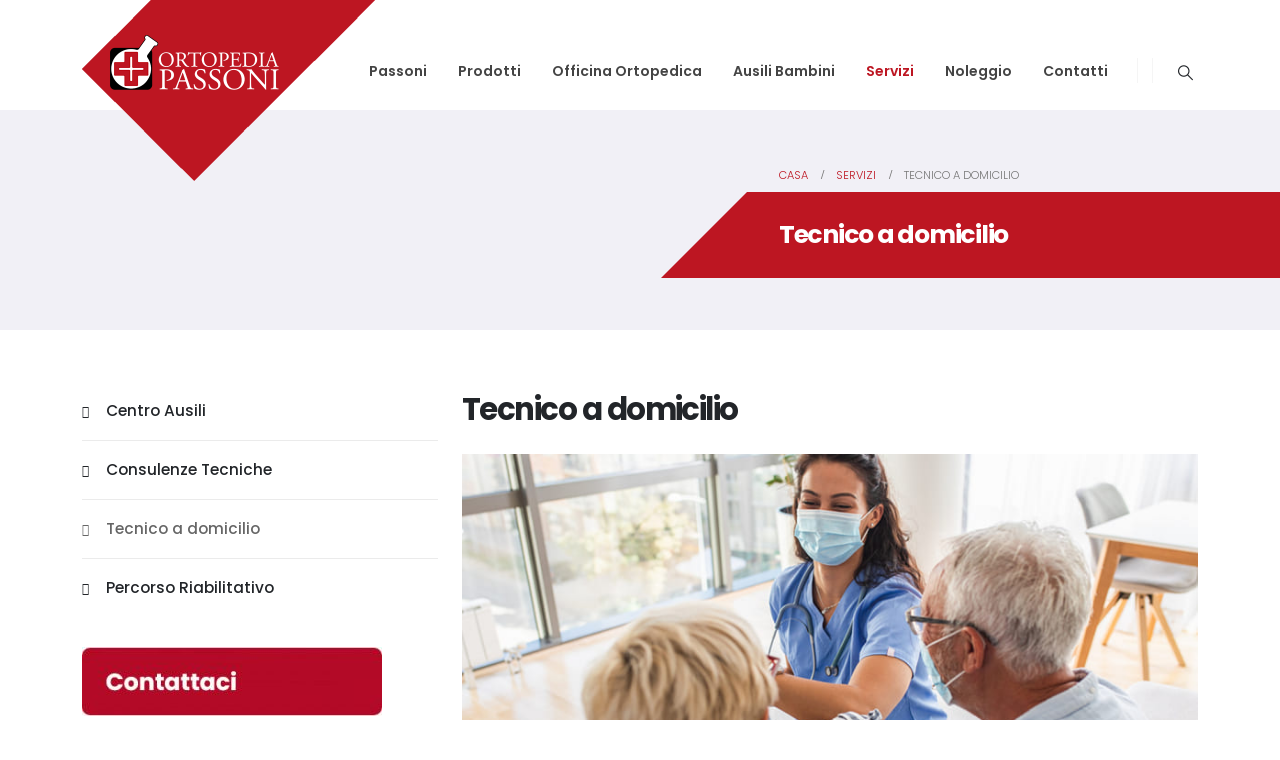

--- FILE ---
content_type: text/html; charset=UTF-8
request_url: https://ortopediapassoni.it/servizi/tecnico-domicilio/
body_size: 28103
content:
	<!DOCTYPE html>
	<html class=""  dir="ltr" lang="it-IT" prefix="og: https://ogp.me/ns#">
	<head>
		<meta http-equiv="X-UA-Compatible" content="IE=edge" />
		<meta http-equiv="Content-Type" content="text/html; charset=UTF-8" />
		<meta name="viewport" content="width=device-width, initial-scale=1, minimum-scale=1" />

		<link rel="profile" href="https://gmpg.org/xfn/11" />
		<link rel="pingback" href="https://ortopediapassoni.it/xmlrpc.php" />
		<title>Tecnico a domicilio - Ortopedia Passoni</title>
	<style>img:is([sizes="auto" i], [sizes^="auto," i]) { contain-intrinsic-size: 3000px 1500px }</style>
	
		<!-- All in One SEO 4.9.1 - aioseo.com -->
	<meta name="robots" content="max-image-preview:large" />
	<link rel="canonical" href="https://ortopediapassoni.it/servizi/tecnico-domicilio/" />
	<meta name="generator" content="All in One SEO (AIOSEO) 4.9.1" />
		<meta property="og:locale" content="it_IT" />
		<meta property="og:site_name" content="Ortopedia Passoni - Le migliori tecnologie ortopediche" />
		<meta property="og:type" content="article" />
		<meta property="og:title" content="Tecnico a domicilio - Ortopedia Passoni" />
		<meta property="og:url" content="https://ortopediapassoni.it/servizi/tecnico-domicilio/" />
		<meta property="og:image" content="https://ortopediapassoni.it/wp-content/uploads/2024/02/centro-ausili-01.jpeg" />
		<meta property="og:image:secure_url" content="https://ortopediapassoni.it/wp-content/uploads/2024/02/centro-ausili-01.jpeg" />
		<meta property="og:image:width" content="802" />
		<meta property="og:image:height" content="469" />
		<meta property="article:published_time" content="2016-07-18T07:05:33+00:00" />
		<meta property="article:modified_time" content="2024-02-05T14:08:11+00:00" />
		<meta property="article:publisher" content="https://www.facebook.com/ortopediasanpassoni" />
		<meta name="twitter:card" content="summary_large_image" />
		<meta name="twitter:title" content="Tecnico a domicilio - Ortopedia Passoni" />
		<meta name="twitter:image" content="https://ortopediapassoni.it/wp-content/uploads/2024/02/centro-ausili-01.jpeg" />
		<script type="application/ld+json" class="aioseo-schema">
			{"@context":"https:\/\/schema.org","@graph":[{"@type":"BreadcrumbList","@id":"https:\/\/ortopediapassoni.it\/servizi\/tecnico-domicilio\/#breadcrumblist","itemListElement":[{"@type":"ListItem","@id":"https:\/\/ortopediapassoni.it#listItem","position":1,"name":"Home","item":"https:\/\/ortopediapassoni.it","nextItem":{"@type":"ListItem","@id":"https:\/\/ortopediapassoni.it\/servizi\/#listItem","name":"Servizi"}},{"@type":"ListItem","@id":"https:\/\/ortopediapassoni.it\/servizi\/#listItem","position":2,"name":"Servizi","item":"https:\/\/ortopediapassoni.it\/servizi\/","nextItem":{"@type":"ListItem","@id":"https:\/\/ortopediapassoni.it\/servizi\/tecnico-domicilio\/#listItem","name":"Tecnico a domicilio"},"previousItem":{"@type":"ListItem","@id":"https:\/\/ortopediapassoni.it#listItem","name":"Home"}},{"@type":"ListItem","@id":"https:\/\/ortopediapassoni.it\/servizi\/tecnico-domicilio\/#listItem","position":3,"name":"Tecnico a domicilio","previousItem":{"@type":"ListItem","@id":"https:\/\/ortopediapassoni.it\/servizi\/#listItem","name":"Servizi"}}]},{"@type":"Organization","@id":"https:\/\/ortopediapassoni.it\/#organization","name":"Ortopedia Passoni","description":"Le migliori tecnologie ortopediche","url":"https:\/\/ortopediapassoni.it\/","telephone":"+390382566509","logo":{"@type":"ImageObject","url":"https:\/\/ortopediapassoni.it\/wp-content\/uploads\/2021\/07\/logog-footer.png","@id":"https:\/\/ortopediapassoni.it\/servizi\/tecnico-domicilio\/#organizationLogo","width":200,"height":68},"image":{"@id":"https:\/\/ortopediapassoni.it\/servizi\/tecnico-domicilio\/#organizationLogo"},"sameAs":["https:\/\/www.facebook.com\/ortopediasanpassoni","https:\/\/www.instagram.com\/ortopediapassoni\/"]},{"@type":"WebPage","@id":"https:\/\/ortopediapassoni.it\/servizi\/tecnico-domicilio\/#webpage","url":"https:\/\/ortopediapassoni.it\/servizi\/tecnico-domicilio\/","name":"Tecnico a domicilio - Ortopedia Passoni","inLanguage":"it-IT","isPartOf":{"@id":"https:\/\/ortopediapassoni.it\/#website"},"breadcrumb":{"@id":"https:\/\/ortopediapassoni.it\/servizi\/tecnico-domicilio\/#breadcrumblist"},"datePublished":"2016-07-18T09:05:33+02:00","dateModified":"2024-02-05T15:08:11+01:00"},{"@type":"WebSite","@id":"https:\/\/ortopediapassoni.it\/#website","url":"https:\/\/ortopediapassoni.it\/","name":"Ortopedia Passoni","description":"Le migliori tecnologie ortopediche","inLanguage":"it-IT","publisher":{"@id":"https:\/\/ortopediapassoni.it\/#organization"}}]}
		</script>
		<!-- All in One SEO -->

<link rel='dns-prefetch' href='//www.googletagmanager.com' />
<link rel="alternate" type="application/rss+xml" title="Ortopedia Passoni &raquo; Feed" href="https://ortopediapassoni.it/feed/" />
<link rel="alternate" type="application/rss+xml" title="Ortopedia Passoni &raquo; Feed dei commenti" href="https://ortopediapassoni.it/comments/feed/" />
		<link rel="shortcut icon" href="//ortopediapassoni.it/wp-content/uploads/2021/07/favicon.ico" type="image/x-icon" />
				<link rel="apple-touch-icon" href="//ortopediapassoni.it/wp-content/uploads/2021/07/apple-icon-60x60-1.png" />
				<link rel="apple-touch-icon" sizes="120x120" href="//ortopediapassoni.it/wp-content/uploads/2021/07/apple-icon-120x120-1.png" />
				<link rel="apple-touch-icon" sizes="76x76" href="" />
				<link rel="apple-touch-icon" sizes="152x152" href="" />
		<script>
window._wpemojiSettings = {"baseUrl":"https:\/\/s.w.org\/images\/core\/emoji\/16.0.1\/72x72\/","ext":".png","svgUrl":"https:\/\/s.w.org\/images\/core\/emoji\/16.0.1\/svg\/","svgExt":".svg","source":{"concatemoji":"https:\/\/ortopediapassoni.it\/wp-includes\/js\/wp-emoji-release.min.js?ver=6.8.3"}};
/*! This file is auto-generated */
!function(s,n){var o,i,e;function c(e){try{var t={supportTests:e,timestamp:(new Date).valueOf()};sessionStorage.setItem(o,JSON.stringify(t))}catch(e){}}function p(e,t,n){e.clearRect(0,0,e.canvas.width,e.canvas.height),e.fillText(t,0,0);var t=new Uint32Array(e.getImageData(0,0,e.canvas.width,e.canvas.height).data),a=(e.clearRect(0,0,e.canvas.width,e.canvas.height),e.fillText(n,0,0),new Uint32Array(e.getImageData(0,0,e.canvas.width,e.canvas.height).data));return t.every(function(e,t){return e===a[t]})}function u(e,t){e.clearRect(0,0,e.canvas.width,e.canvas.height),e.fillText(t,0,0);for(var n=e.getImageData(16,16,1,1),a=0;a<n.data.length;a++)if(0!==n.data[a])return!1;return!0}function f(e,t,n,a){switch(t){case"flag":return n(e,"\ud83c\udff3\ufe0f\u200d\u26a7\ufe0f","\ud83c\udff3\ufe0f\u200b\u26a7\ufe0f")?!1:!n(e,"\ud83c\udde8\ud83c\uddf6","\ud83c\udde8\u200b\ud83c\uddf6")&&!n(e,"\ud83c\udff4\udb40\udc67\udb40\udc62\udb40\udc65\udb40\udc6e\udb40\udc67\udb40\udc7f","\ud83c\udff4\u200b\udb40\udc67\u200b\udb40\udc62\u200b\udb40\udc65\u200b\udb40\udc6e\u200b\udb40\udc67\u200b\udb40\udc7f");case"emoji":return!a(e,"\ud83e\udedf")}return!1}function g(e,t,n,a){var r="undefined"!=typeof WorkerGlobalScope&&self instanceof WorkerGlobalScope?new OffscreenCanvas(300,150):s.createElement("canvas"),o=r.getContext("2d",{willReadFrequently:!0}),i=(o.textBaseline="top",o.font="600 32px Arial",{});return e.forEach(function(e){i[e]=t(o,e,n,a)}),i}function t(e){var t=s.createElement("script");t.src=e,t.defer=!0,s.head.appendChild(t)}"undefined"!=typeof Promise&&(o="wpEmojiSettingsSupports",i=["flag","emoji"],n.supports={everything:!0,everythingExceptFlag:!0},e=new Promise(function(e){s.addEventListener("DOMContentLoaded",e,{once:!0})}),new Promise(function(t){var n=function(){try{var e=JSON.parse(sessionStorage.getItem(o));if("object"==typeof e&&"number"==typeof e.timestamp&&(new Date).valueOf()<e.timestamp+604800&&"object"==typeof e.supportTests)return e.supportTests}catch(e){}return null}();if(!n){if("undefined"!=typeof Worker&&"undefined"!=typeof OffscreenCanvas&&"undefined"!=typeof URL&&URL.createObjectURL&&"undefined"!=typeof Blob)try{var e="postMessage("+g.toString()+"("+[JSON.stringify(i),f.toString(),p.toString(),u.toString()].join(",")+"));",a=new Blob([e],{type:"text/javascript"}),r=new Worker(URL.createObjectURL(a),{name:"wpTestEmojiSupports"});return void(r.onmessage=function(e){c(n=e.data),r.terminate(),t(n)})}catch(e){}c(n=g(i,f,p,u))}t(n)}).then(function(e){for(var t in e)n.supports[t]=e[t],n.supports.everything=n.supports.everything&&n.supports[t],"flag"!==t&&(n.supports.everythingExceptFlag=n.supports.everythingExceptFlag&&n.supports[t]);n.supports.everythingExceptFlag=n.supports.everythingExceptFlag&&!n.supports.flag,n.DOMReady=!1,n.readyCallback=function(){n.DOMReady=!0}}).then(function(){return e}).then(function(){var e;n.supports.everything||(n.readyCallback(),(e=n.source||{}).concatemoji?t(e.concatemoji):e.wpemoji&&e.twemoji&&(t(e.twemoji),t(e.wpemoji)))}))}((window,document),window._wpemojiSettings);
</script>

<style id='wp-emoji-styles-inline-css'>

	img.wp-smiley, img.emoji {
		display: inline !important;
		border: none !important;
		box-shadow: none !important;
		height: 1em !important;
		width: 1em !important;
		margin: 0 0.07em !important;
		vertical-align: -0.1em !important;
		background: none !important;
		padding: 0 !important;
	}
</style>
<link rel='stylesheet' id='wp-block-library-css' href='https://ortopediapassoni.it/wp-includes/css/dist/block-library/style.min.css?ver=6.8.3' media='all' />
<style id='wp-block-library-theme-inline-css'>
.wp-block-audio :where(figcaption){color:#555;font-size:13px;text-align:center}.is-dark-theme .wp-block-audio :where(figcaption){color:#ffffffa6}.wp-block-audio{margin:0 0 1em}.wp-block-code{border:1px solid #ccc;border-radius:4px;font-family:Menlo,Consolas,monaco,monospace;padding:.8em 1em}.wp-block-embed :where(figcaption){color:#555;font-size:13px;text-align:center}.is-dark-theme .wp-block-embed :where(figcaption){color:#ffffffa6}.wp-block-embed{margin:0 0 1em}.blocks-gallery-caption{color:#555;font-size:13px;text-align:center}.is-dark-theme .blocks-gallery-caption{color:#ffffffa6}:root :where(.wp-block-image figcaption){color:#555;font-size:13px;text-align:center}.is-dark-theme :root :where(.wp-block-image figcaption){color:#ffffffa6}.wp-block-image{margin:0 0 1em}.wp-block-pullquote{border-bottom:4px solid;border-top:4px solid;color:currentColor;margin-bottom:1.75em}.wp-block-pullquote cite,.wp-block-pullquote footer,.wp-block-pullquote__citation{color:currentColor;font-size:.8125em;font-style:normal;text-transform:uppercase}.wp-block-quote{border-left:.25em solid;margin:0 0 1.75em;padding-left:1em}.wp-block-quote cite,.wp-block-quote footer{color:currentColor;font-size:.8125em;font-style:normal;position:relative}.wp-block-quote:where(.has-text-align-right){border-left:none;border-right:.25em solid;padding-left:0;padding-right:1em}.wp-block-quote:where(.has-text-align-center){border:none;padding-left:0}.wp-block-quote.is-large,.wp-block-quote.is-style-large,.wp-block-quote:where(.is-style-plain){border:none}.wp-block-search .wp-block-search__label{font-weight:700}.wp-block-search__button{border:1px solid #ccc;padding:.375em .625em}:where(.wp-block-group.has-background){padding:1.25em 2.375em}.wp-block-separator.has-css-opacity{opacity:.4}.wp-block-separator{border:none;border-bottom:2px solid;margin-left:auto;margin-right:auto}.wp-block-separator.has-alpha-channel-opacity{opacity:1}.wp-block-separator:not(.is-style-wide):not(.is-style-dots){width:100px}.wp-block-separator.has-background:not(.is-style-dots){border-bottom:none;height:1px}.wp-block-separator.has-background:not(.is-style-wide):not(.is-style-dots){height:2px}.wp-block-table{margin:0 0 1em}.wp-block-table td,.wp-block-table th{word-break:normal}.wp-block-table :where(figcaption){color:#555;font-size:13px;text-align:center}.is-dark-theme .wp-block-table :where(figcaption){color:#ffffffa6}.wp-block-video :where(figcaption){color:#555;font-size:13px;text-align:center}.is-dark-theme .wp-block-video :where(figcaption){color:#ffffffa6}.wp-block-video{margin:0 0 1em}:root :where(.wp-block-template-part.has-background){margin-bottom:0;margin-top:0;padding:1.25em 2.375em}
</style>
<style id='classic-theme-styles-inline-css'>
/*! This file is auto-generated */
.wp-block-button__link{color:#fff;background-color:#32373c;border-radius:9999px;box-shadow:none;text-decoration:none;padding:calc(.667em + 2px) calc(1.333em + 2px);font-size:1.125em}.wp-block-file__button{background:#32373c;color:#fff;text-decoration:none}
</style>
<link rel='stylesheet' id='aioseo/css/src/vue/standalone/blocks/table-of-contents/global.scss-css' href='https://ortopediapassoni.it/wp-content/plugins/all-in-one-seo-pack/dist/Lite/assets/css/table-of-contents/global.e90f6d47.css?ver=4.9.1' media='all' />
<style id='global-styles-inline-css'>
:root{--wp--preset--aspect-ratio--square: 1;--wp--preset--aspect-ratio--4-3: 4/3;--wp--preset--aspect-ratio--3-4: 3/4;--wp--preset--aspect-ratio--3-2: 3/2;--wp--preset--aspect-ratio--2-3: 2/3;--wp--preset--aspect-ratio--16-9: 16/9;--wp--preset--aspect-ratio--9-16: 9/16;--wp--preset--color--black: #000000;--wp--preset--color--cyan-bluish-gray: #abb8c3;--wp--preset--color--white: #ffffff;--wp--preset--color--pale-pink: #f78da7;--wp--preset--color--vivid-red: #cf2e2e;--wp--preset--color--luminous-vivid-orange: #ff6900;--wp--preset--color--luminous-vivid-amber: #fcb900;--wp--preset--color--light-green-cyan: #7bdcb5;--wp--preset--color--vivid-green-cyan: #00d084;--wp--preset--color--pale-cyan-blue: #8ed1fc;--wp--preset--color--vivid-cyan-blue: #0693e3;--wp--preset--color--vivid-purple: #9b51e0;--wp--preset--color--primary: var(--porto-primary-color);--wp--preset--color--secondary: var(--porto-secondary-color);--wp--preset--color--tertiary: var(--porto-tertiary-color);--wp--preset--color--quaternary: var(--porto-quaternary-color);--wp--preset--color--dark: var(--porto-dark-color);--wp--preset--color--light: var(--porto-light-color);--wp--preset--color--primary-hover: var(--porto-primary-light-5);--wp--preset--gradient--vivid-cyan-blue-to-vivid-purple: linear-gradient(135deg,rgba(6,147,227,1) 0%,rgb(155,81,224) 100%);--wp--preset--gradient--light-green-cyan-to-vivid-green-cyan: linear-gradient(135deg,rgb(122,220,180) 0%,rgb(0,208,130) 100%);--wp--preset--gradient--luminous-vivid-amber-to-luminous-vivid-orange: linear-gradient(135deg,rgba(252,185,0,1) 0%,rgba(255,105,0,1) 100%);--wp--preset--gradient--luminous-vivid-orange-to-vivid-red: linear-gradient(135deg,rgba(255,105,0,1) 0%,rgb(207,46,46) 100%);--wp--preset--gradient--very-light-gray-to-cyan-bluish-gray: linear-gradient(135deg,rgb(238,238,238) 0%,rgb(169,184,195) 100%);--wp--preset--gradient--cool-to-warm-spectrum: linear-gradient(135deg,rgb(74,234,220) 0%,rgb(151,120,209) 20%,rgb(207,42,186) 40%,rgb(238,44,130) 60%,rgb(251,105,98) 80%,rgb(254,248,76) 100%);--wp--preset--gradient--blush-light-purple: linear-gradient(135deg,rgb(255,206,236) 0%,rgb(152,150,240) 100%);--wp--preset--gradient--blush-bordeaux: linear-gradient(135deg,rgb(254,205,165) 0%,rgb(254,45,45) 50%,rgb(107,0,62) 100%);--wp--preset--gradient--luminous-dusk: linear-gradient(135deg,rgb(255,203,112) 0%,rgb(199,81,192) 50%,rgb(65,88,208) 100%);--wp--preset--gradient--pale-ocean: linear-gradient(135deg,rgb(255,245,203) 0%,rgb(182,227,212) 50%,rgb(51,167,181) 100%);--wp--preset--gradient--electric-grass: linear-gradient(135deg,rgb(202,248,128) 0%,rgb(113,206,126) 100%);--wp--preset--gradient--midnight: linear-gradient(135deg,rgb(2,3,129) 0%,rgb(40,116,252) 100%);--wp--preset--font-size--small: 13px;--wp--preset--font-size--medium: 20px;--wp--preset--font-size--large: 36px;--wp--preset--font-size--x-large: 42px;--wp--preset--spacing--20: 0.44rem;--wp--preset--spacing--30: 0.67rem;--wp--preset--spacing--40: 1rem;--wp--preset--spacing--50: 1.5rem;--wp--preset--spacing--60: 2.25rem;--wp--preset--spacing--70: 3.38rem;--wp--preset--spacing--80: 5.06rem;--wp--preset--shadow--natural: 6px 6px 9px rgba(0, 0, 0, 0.2);--wp--preset--shadow--deep: 12px 12px 50px rgba(0, 0, 0, 0.4);--wp--preset--shadow--sharp: 6px 6px 0px rgba(0, 0, 0, 0.2);--wp--preset--shadow--outlined: 6px 6px 0px -3px rgba(255, 255, 255, 1), 6px 6px rgba(0, 0, 0, 1);--wp--preset--shadow--crisp: 6px 6px 0px rgba(0, 0, 0, 1);}:where(.is-layout-flex){gap: 0.5em;}:where(.is-layout-grid){gap: 0.5em;}body .is-layout-flex{display: flex;}.is-layout-flex{flex-wrap: wrap;align-items: center;}.is-layout-flex > :is(*, div){margin: 0;}body .is-layout-grid{display: grid;}.is-layout-grid > :is(*, div){margin: 0;}:where(.wp-block-columns.is-layout-flex){gap: 2em;}:where(.wp-block-columns.is-layout-grid){gap: 2em;}:where(.wp-block-post-template.is-layout-flex){gap: 1.25em;}:where(.wp-block-post-template.is-layout-grid){gap: 1.25em;}.has-black-color{color: var(--wp--preset--color--black) !important;}.has-cyan-bluish-gray-color{color: var(--wp--preset--color--cyan-bluish-gray) !important;}.has-white-color{color: var(--wp--preset--color--white) !important;}.has-pale-pink-color{color: var(--wp--preset--color--pale-pink) !important;}.has-vivid-red-color{color: var(--wp--preset--color--vivid-red) !important;}.has-luminous-vivid-orange-color{color: var(--wp--preset--color--luminous-vivid-orange) !important;}.has-luminous-vivid-amber-color{color: var(--wp--preset--color--luminous-vivid-amber) !important;}.has-light-green-cyan-color{color: var(--wp--preset--color--light-green-cyan) !important;}.has-vivid-green-cyan-color{color: var(--wp--preset--color--vivid-green-cyan) !important;}.has-pale-cyan-blue-color{color: var(--wp--preset--color--pale-cyan-blue) !important;}.has-vivid-cyan-blue-color{color: var(--wp--preset--color--vivid-cyan-blue) !important;}.has-vivid-purple-color{color: var(--wp--preset--color--vivid-purple) !important;}.has-black-background-color{background-color: var(--wp--preset--color--black) !important;}.has-cyan-bluish-gray-background-color{background-color: var(--wp--preset--color--cyan-bluish-gray) !important;}.has-white-background-color{background-color: var(--wp--preset--color--white) !important;}.has-pale-pink-background-color{background-color: var(--wp--preset--color--pale-pink) !important;}.has-vivid-red-background-color{background-color: var(--wp--preset--color--vivid-red) !important;}.has-luminous-vivid-orange-background-color{background-color: var(--wp--preset--color--luminous-vivid-orange) !important;}.has-luminous-vivid-amber-background-color{background-color: var(--wp--preset--color--luminous-vivid-amber) !important;}.has-light-green-cyan-background-color{background-color: var(--wp--preset--color--light-green-cyan) !important;}.has-vivid-green-cyan-background-color{background-color: var(--wp--preset--color--vivid-green-cyan) !important;}.has-pale-cyan-blue-background-color{background-color: var(--wp--preset--color--pale-cyan-blue) !important;}.has-vivid-cyan-blue-background-color{background-color: var(--wp--preset--color--vivid-cyan-blue) !important;}.has-vivid-purple-background-color{background-color: var(--wp--preset--color--vivid-purple) !important;}.has-black-border-color{border-color: var(--wp--preset--color--black) !important;}.has-cyan-bluish-gray-border-color{border-color: var(--wp--preset--color--cyan-bluish-gray) !important;}.has-white-border-color{border-color: var(--wp--preset--color--white) !important;}.has-pale-pink-border-color{border-color: var(--wp--preset--color--pale-pink) !important;}.has-vivid-red-border-color{border-color: var(--wp--preset--color--vivid-red) !important;}.has-luminous-vivid-orange-border-color{border-color: var(--wp--preset--color--luminous-vivid-orange) !important;}.has-luminous-vivid-amber-border-color{border-color: var(--wp--preset--color--luminous-vivid-amber) !important;}.has-light-green-cyan-border-color{border-color: var(--wp--preset--color--light-green-cyan) !important;}.has-vivid-green-cyan-border-color{border-color: var(--wp--preset--color--vivid-green-cyan) !important;}.has-pale-cyan-blue-border-color{border-color: var(--wp--preset--color--pale-cyan-blue) !important;}.has-vivid-cyan-blue-border-color{border-color: var(--wp--preset--color--vivid-cyan-blue) !important;}.has-vivid-purple-border-color{border-color: var(--wp--preset--color--vivid-purple) !important;}.has-vivid-cyan-blue-to-vivid-purple-gradient-background{background: var(--wp--preset--gradient--vivid-cyan-blue-to-vivid-purple) !important;}.has-light-green-cyan-to-vivid-green-cyan-gradient-background{background: var(--wp--preset--gradient--light-green-cyan-to-vivid-green-cyan) !important;}.has-luminous-vivid-amber-to-luminous-vivid-orange-gradient-background{background: var(--wp--preset--gradient--luminous-vivid-amber-to-luminous-vivid-orange) !important;}.has-luminous-vivid-orange-to-vivid-red-gradient-background{background: var(--wp--preset--gradient--luminous-vivid-orange-to-vivid-red) !important;}.has-very-light-gray-to-cyan-bluish-gray-gradient-background{background: var(--wp--preset--gradient--very-light-gray-to-cyan-bluish-gray) !important;}.has-cool-to-warm-spectrum-gradient-background{background: var(--wp--preset--gradient--cool-to-warm-spectrum) !important;}.has-blush-light-purple-gradient-background{background: var(--wp--preset--gradient--blush-light-purple) !important;}.has-blush-bordeaux-gradient-background{background: var(--wp--preset--gradient--blush-bordeaux) !important;}.has-luminous-dusk-gradient-background{background: var(--wp--preset--gradient--luminous-dusk) !important;}.has-pale-ocean-gradient-background{background: var(--wp--preset--gradient--pale-ocean) !important;}.has-electric-grass-gradient-background{background: var(--wp--preset--gradient--electric-grass) !important;}.has-midnight-gradient-background{background: var(--wp--preset--gradient--midnight) !important;}.has-small-font-size{font-size: var(--wp--preset--font-size--small) !important;}.has-medium-font-size{font-size: var(--wp--preset--font-size--medium) !important;}.has-large-font-size{font-size: var(--wp--preset--font-size--large) !important;}.has-x-large-font-size{font-size: var(--wp--preset--font-size--x-large) !important;}
:where(.wp-block-post-template.is-layout-flex){gap: 1.25em;}:where(.wp-block-post-template.is-layout-grid){gap: 1.25em;}
:where(.wp-block-columns.is-layout-flex){gap: 2em;}:where(.wp-block-columns.is-layout-grid){gap: 2em;}
:root :where(.wp-block-pullquote){font-size: 1.5em;line-height: 1.6;}
</style>
<link rel='stylesheet' id='cmplz-general-css' href='https://ortopediapassoni.it/wp-content/plugins/complianz-gdpr-premium/assets/css/cookieblocker.min.css?ver=1764672640' media='all' />
<link rel='stylesheet' id='porto-css-vars-css' href='http://ortopediapassoni.it/wp-content/uploads/porto_styles/theme_css_vars.css?ver=7.7.1' media='all' />
<link rel='stylesheet' id='js_composer_front-css' href='https://ortopediapassoni.it/wp-content/plugins/js_composer/assets/css/js_composer.min.css?ver=8.7.2' media='all' />
<link rel='stylesheet' id='bootstrap-css' href='http://ortopediapassoni.it/wp-content/uploads/porto_styles/bootstrap.css?ver=7.7.1' media='all' />
<link rel='stylesheet' id='porto-plugins-css' href='https://ortopediapassoni.it/wp-content/themes/porto/css/plugins.css?ver=7.7.1' media='all' />
<link rel='stylesheet' id='porto-theme-css' href='https://ortopediapassoni.it/wp-content/themes/porto/css/theme.css?ver=7.7.1' media='all' />
<link rel='stylesheet' id='porto-logo-overlay-css' href='https://ortopediapassoni.it/wp-content/themes/porto/css/part/logo-overlay.css?ver=7.7.1' media='all' />
<link rel='stylesheet' id='porto-animate-css' href='https://ortopediapassoni.it/wp-content/themes/porto/css/part/animate.css?ver=7.7.1' media='all' />
<link rel='stylesheet' id='porto-widget-text-css' href='https://ortopediapassoni.it/wp-content/themes/porto/css/part/widget-text.css?ver=7.7.1' media='all' />
<link rel='stylesheet' id='porto-widget-follow-us-css' href='https://ortopediapassoni.it/wp-content/themes/porto/css/part/widget-follow-us.css?ver=7.7.1' media='all' />
<link rel='stylesheet' id='porto-blog-legacy-css' href='https://ortopediapassoni.it/wp-content/themes/porto/css/part/blog-legacy.css?ver=7.7.1' media='all' />
<link rel='stylesheet' id='porto-header-legacy-css' href='https://ortopediapassoni.it/wp-content/themes/porto/css/part/header-legacy.css?ver=7.7.1' media='all' />
<link rel='stylesheet' id='porto-footer-legacy-css' href='https://ortopediapassoni.it/wp-content/themes/porto/css/part/footer-legacy.css?ver=7.7.1' media='all' />
<link rel='stylesheet' id='porto-nav-panel-css' href='https://ortopediapassoni.it/wp-content/themes/porto/css/part/nav-panel.css?ver=7.7.1' media='all' />
<link rel='stylesheet' id='porto-media-mobile-sidebar-css' href='https://ortopediapassoni.it/wp-content/themes/porto/css/part/media-mobile-sidebar.css?ver=7.7.1' media='(max-width:991px)' />
<link rel='stylesheet' id='porto-theme-portfolio-css' href='https://ortopediapassoni.it/wp-content/themes/porto/css/theme_portfolio.css?ver=7.7.1' media='all' />
<link rel='stylesheet' id='porto-shortcodes-css' href='http://ortopediapassoni.it/wp-content/uploads/porto_styles/shortcodes.css?ver=7.7.1' media='all' />
<link rel='stylesheet' id='porto-theme-wpb-css' href='https://ortopediapassoni.it/wp-content/themes/porto/css/theme_wpb.css?ver=7.7.1' media='all' />
<link rel='stylesheet' id='porto-dynamic-style-css' href='http://ortopediapassoni.it/wp-content/uploads/porto_styles/dynamic_style.css?ver=7.7.1' media='all' />
<link rel='stylesheet' id='porto-type-builder-css' href='https://ortopediapassoni.it/wp-content/plugins/porto-functionality/builders/assets/type-builder.css?ver=3.7.1' media='all' />
<link rel='stylesheet' id='porto-style-css' href='https://ortopediapassoni.it/wp-content/themes/porto/style.css?ver=7.7.1' media='all' />
<style id='porto-style-inline-css'>
.vc_do_custom_heading{margin-bottom:0.625rem;margin-top:0;}.vc_do_custom_heading{margin-bottom:0.625rem;margin-top:0;}.vc_do_custom_heading{margin-bottom:0.625rem;margin-top:0;}
.side-header-narrow-bar-logo{max-width:130px}@media (min-width:992px){}.page-top .page-title-wrap{line-height:0}#header .main-menu > li.menu-item > a{top:1px}#header .mega-menu > li.menu-item:hover .popup{top:calc(100% + 1px)}#header .share-links > a{box-shadow:none;font-size:.9rem;width:38px;height:38px}#header .share-links a:not(:hover){background-color:transparent}#header .separator{height:25px}#header .searchform-popup .search-toggle{top:2px;font-size:.9625rem;margin-left:.375rem}#header .searchform-popup .fa-search:before{content:'\e918';font-family:'porto';font-weight:400}#header .main-menu > li.menu-item > a{padding:30px 15px 30px 15px}@media (min-width:992px){#header{padding-top:30px}#header.logo-overlay-header .overlay-logo{top:-86px}#header.logo-overlay-header.sticky-header .overlay-logo{top:-150px}.page-top .page-title-wrap,.page-top .breadcrumbs-wrap{padding-left:2rem}.sidebar.col-lg-3{flex:0 0 33.3333%;max-width:33.3333%}.main-content.col-lg-9{flex:0 0 66.6666%;max-width:66.6666%}}@media (max-width:991px){#header .share-links,#header .separator{display:none}}#nav-panel .mobile-nav-wrap,.fixed-header #nav-panel .mobile-nav-wrap{padding:0 !important}.page-top{overflow:hidden}.page-top .breadcrumbs-wrap{font-size:.8em;margin-bottom:.25rem}.page-top .page-title{font-size:1.8em;font-weight:700}.page-top .page-title-wrap{background:#bd1622;height:5.375rem;display:flex;align-items:center;position:relative}.page-top .page-title-wrap:after{content:'';position:absolute;top:0;bottom:0;right:100%;border-right:5.375rem solid;border-top:5.375rem solid transparent;border-right-color:#bd1622}.page-top .page-title-wrap:before{content:'';position:absolute;top:0;bottom:0;left:100%;width:40vw;background:inherit}.page-top .col-lg-12{margin-left:auto;max-width:41.6666% !important}@media (max-width:767px){.page-top .col-lg-12{max-width:58.3333% !important}}.main-content,.left-sidebar,.right-sidebar{padding-top:60px}@media (max-width:992px){.column2-left-sidebar .main-content,.column2-left-sidebar .main-content{-webkit-order:2;order:2}.left-sidebar{padding-bottom:0;margin-top:0}}@keyframes customLineDividerAnim{from{stroke-dasharray:170;stroke-dashoffset:0}to{stroke-dasharray:170;stroke-dashoffset:-170}}.customLineDividerAnim{animation-name:customLineDividerAnim}@keyframes customDiamondsLineAnim{from{stroke-dasharray:1330;stroke-dashoffset:0}to{stroke-dasharray:1330;stroke-dashoffset:-1300}}.customDiamondsLineAnim{animation-name:customDiamondsLineAnim}.custom-outline-text-style-1{-webkit-text-fill-color:transparent;-webkit-text-stroke-color:white;-webkit-text-stroke-width:.3px}.highlight-primary-opacity{opacity:1;background-image:linear-gradient(90deg,rgba(255,255,255,0) 50%,rgba(224,70,34,0.2) 0);position:relative;background-size:200%;background-position:0;padding-right:.5rem;padding-left:.5rem;transition:background-position .8s}@keyframes highlightAnim{from{background-position:0}to{background-position:-100%}}.highlight-animated-start{animation-name:highlightAnim}.owl-carousel.nav-style-3 .owl-nav [class*="owl-"]{width:40px;height:40px;transform:rotate(45deg);font-size:1rem}.nav-style-3.nav-sm .owl-nav [class*="owl-"]{width:30px;height:30px;font-size:.875rem;line-height:22px}.owl-carousel.nav-style-3 .owl-nav [class*="owl-"]:before{display:inline-block;transform:rotate(-45deg)}.owl-carousel.nav-style-3 .owl-nav [class*="owl-"]:hover{background-color:#262a2f !important}.owl-carousel.nav-pos-inside .owl-nav .owl-prev{left:30px}.owl-carousel.nav-pos-inside .owl-nav .owl-next{right:30px}.porto-sicon-read{font-size:.875rem;font-weight:500;display:flex;align-items:center;width:fit-content;text-decoration:none !important}.porto-sicon-read span{display:none}.porto-sicon-read:after,.post .btn-readmore:after{content:"\e704";font-family:'Porto';font-size:2.4em;margin-left:8px;transition:margin-left .2s linear}.porto-sicon-read:hover:after,.post .btn-readmore:hover:after{margin-left:14px}.testimonial{position:relative}.testimonial:before{font-size:80px;content:"“";position:absolute;left:-3rem;top:-22px;font-family:'Playfair Display',serif;line-height:1;color:#222529}article.post .post-image .post-date{background-color:#bd1622;padding:.5rem 1rem;width:auto;top:auto;bottom:1.5rem;margin-right:1.5rem}article.post .post-date .day{background:none;color:#fff;padding:0 .25rem;font-size:1.65em;font-weight:600;line-height:1.2}article.post .post-date .month{background:none;box-shadow:none;padding:0;font-size:1em;letter-spacing:2px;line-height:1.2;font-weight:600;text-transform:uppercase}.blog-posts .post .entry-title{font-weight:700}article.post-grid .post-meta i{display:none}article.post-grid .post-meta{font-weight:600;color:#969696;letter-spacing:2px;text-transform:uppercase;margin-bottom:0}.post .btn-readmore{display:inline-block;text-indent:-9999px;font-size:1em !important;line-height:22px;font-weight:500;color:#bd1622 !important;background:none !important;padding:0;border:none;text-transform:capitalize !important;margin-top:-1rem}.post .btn-readmore:before{text-indent:0;content:'View More';float:left}.post .btn-readmore:after{text-indent:0;float:left;line-height:21px}.sidebar .form-group{margin-bottom:.75rem}.sidebar .widget-title{font-size:1.65em;text-transform:none;font-weight:700}.wpcf7-submit.btn{font-weight:600;padding-left:1.75rem;padding-right:1.75rem;min-height:2.5rem}.tabs.tabs-simple .nav-tabs > li .nav-link{padding:.75rem .25rem;font-size:1.2em;letter-spacing:-.2px;font-weight:700;margin-right:1.5rem;border-bottom-width:2px !important;border-bottom-color:transparent}.tabs.tabs-simple .nav-tabs > li:not(.active) .nav-link:hover{border-bottom-color:transparent}.tabs.tabs-simple .nav-tabs > li.active .nav-link,.tabs.tabs-simple .nav-tabs > li .nav-link:hover{color:var(--primary)}.accordion.panel-modern .card{border:none}.accordion .card-title a:not(:hover){color:inherit}.accordion.panel-modern .card-header{background:none}.accordion .card-title a{background:#f4f4f4;padding:1.375rem 1.875rem;font-size:1rem;font-weight:600;position:relative}.accordion .card-title a[aria-expanded="true"]{background:var(--primary);color:#fff}.panel-modern .card-body{background:#f4f4f4;padding:2rem}.panel-modern .card{margin-top:1rem}.accordion .card-title a:after{content:'+';position:absolute;top:50%;right:25px;transform:translate3d(0,-50%,0);transform-origin:50% 50%;transition:transform .3s}.accordion .card-title a[aria-expanded="true"]:after{transform:translate3d(0,-50%,0) rotate(45deg)}.porto-process .process-step-content h4{font-size:1.35em}.porto-process .process-step-desc{font-size:1.1em;font-weight:300}.porto-process .process-step{margin-top:15px;padding-bottom:45px}.porto-process .process-step-circle{width:80px;height:80px;border-color:#ccc;flex:0 0 80px;font-size:2em;color:var(--primary);margin:0 20px 0 0}.porto-process .process-step-circle:before,.porto-process .process-step-circle:after{width:3px;background-color:#d4d4d4;left:38px}.porto-process .process-step-circle:before{bottom:calc(100% + 15px)}.porto-process .process-step-circle:after{top:95px}.section-custom-construction-2{display:none}#footer{padding-bottom:30px;min-height:150px;overflow:hidden}@media (min-width:992px){#footer:after{content:"";background:#bd1622;position:absolute;bottom:-233px;right:-177px;width:400px;height:400px;transform:rotate(50deg);z-index:1}#footer .widgettitle,#footer .widget-title{margin-bottom:22px;font-size:1.4em;font-weight:700;text-transform:capitalize}#footer .footer-bottom{padding-top:0;padding-bottom:0;font-size:1em}.footer-bottom .container{border-top:1px solid rgba(0,0,0,.06)}#footer .footer-bottom .container > div{padding-top:40px}#footer .footer-bottom .widget{display:block;margin-top:.5rem}@media (min-width:992px){#footer .logo{margin-top:65px}}#footer ul.list-footer-nav li{margin-bottom:13px}#footer .share-links a{width:38px;height:38px;font-size:1.08rem}#footer .contact-us a{font-weight:700;font-size:.875rem}#footer .contact-us a:not(:hover){color:#222529}#footer form.widget_wysija{display:table;width:100%;position:relative}#footer form.widget_wysija > *{display:table-caption}#footer .widget_wysija .wysija-paragraph{display:table-cell;width:100%;vertical-align:bottom;position:relative;z-index:2}#footer .wysija-paragraph label{display:none}#footer .widget_wysija .wysija-input{max-width:100%;height:46px;padding:12px;border-radius:0;border:none;font-size:.85rem;color:#222529;background:#fff}#footer .widget_wysija .wysija-submit{border-radius:0;width:60px;padding:0;text-align:center;text-indent:-9999px;background:none;position:relative;z-index:1}#footer .widget .widget_wysija:after{content:"\e704";font-family:'Porto';font-size:34px;text-indent:0;position:absolute;width:60px;height:46px;line-height:44px;text-align:center;right:0;top:0;background:#bd1622;color:#fff}#footer .widget_wysija .wysija-submit:hover{background-color:rgba(0,0,0,0.1);border-color:#adadad}#footer .footer-main > .container{padding-top:40px;padding-bottom:30px}.sort-source{margin-bottom:2rem}.sort-source > li > a{font-size:1.1em;font-weight:600;color:#222529;padding:6px 0;border-bottom:3px solid transparent}.sort-source > li{margin-right:1.5rem}ul.sort-source > li:hover > a{color:var(--primary)}ul.sort-source > li.active > a{background:none !important;color:var(--primary) !important;border-bottom-color:var(--primary)}.portfolio-item.outimage{text-align:left;display:flex;flex-direction:column}.portfolio-item .portfolio-title{order:2;margin-bottom:1.5rem !important;margin-top:0 !important;font-size:1.65em}.portfolio-item p.color-body{margin-top:1rem;margin-bottom:0 !important;font-size:.9em;font-weight:500;letter-spacing:2.5px;text-transform:uppercase;color:#969696}ul.portfolio-details{margin-left:0}.page-portfolios > hr,.portfolio-info,.portfolio-desc:first-child,ul.portfolio-details li h5:first-child{display:none}.portfolio-medium .post-content,.portfolio-ajax-modal .post-content{margin-top:6px !important}.single-portfolio .vc_single_bar.progress .vc_bar{line-height:5px !important;position:static}.vc_progress_bar .vc_single_bar.progress.progress-sm,.progress.progress-sm{height:5px}.single-portfolio .progress-bar-tooltip{background:none;color:#222529;font-size:.875rem;font-weight:600;right:0;padding-right:0;opacity:1}.single-portfolio .progress-bar-tooltip:after{content:none}.single-portfolio .progress-label{font-size:.875rem;font-weight:600;color:#222529;margin-bottom:.25rem}@media (min-width:992px){.portfolio-medium > .row > .col-md-4{flex:0 0 41.6666%;max-width:41.6666%}.portfolio-medium > .row > .col-md-8{flex:0 0 58.3333%;max-width:58.3333%}}.sidebar-content .menu{border-bottom:none}.sidebar-content .menu li{padding:0;position:relative}.sidebar-content .menu li:before{display:none}.sidebar-content .menu li a:before{content:'\f054';position:absolute;left:0;top:50%;font-family:'Font Awesome 5 Free';font-weight:900;font-size:12px;line-height:1;margin-top:-6px}.sidebar-content .menu a{display:block;padding:1rem 0 1rem 1.5rem;font-size:.9625rem;font-weight:500;color:#222529}.sidebar-content .menu .current-menu-item > a{font-weight:500;color:var(--primary)}#footer .widget .widget_wysija{max-width:none}.comment-form textarea,.comment-form .form-control,.comment-form select,.comment-form input[type="text"],.comment-form input[type="email"],.comment-form input[type="url"]{background:#fff}
</style>

<!-- Snippet del tag Google (gtag.js) aggiunto da Site Kit -->
<!-- Snippet Google Analytics aggiunto da Site Kit -->
<script src="https://www.googletagmanager.com/gtag/js?id=G-PDYY3CMBZG" id="google_gtagjs-js" async></script>
<script id="google_gtagjs-js-after">
window.dataLayer = window.dataLayer || [];function gtag(){dataLayer.push(arguments);}
gtag("set","linker",{"domains":["ortopediapassoni.it"]});
gtag("js", new Date());
gtag("set", "developer_id.dZTNiMT", true);
gtag("config", "G-PDYY3CMBZG");
</script>
<script src="https://ortopediapassoni.it/wp-includes/js/jquery/jquery.min.js?ver=3.7.1" id="jquery-core-js"></script>
<script></script><link rel="https://api.w.org/" href="https://ortopediapassoni.it/wp-json/" /><link rel="alternate" title="JSON" type="application/json" href="https://ortopediapassoni.it/wp-json/wp/v2/pages/40" /><link rel="EditURI" type="application/rsd+xml" title="RSD" href="https://ortopediapassoni.it/xmlrpc.php?rsd" />
<meta name="generator" content="WordPress 6.8.3" />
<link rel='shortlink' href='https://ortopediapassoni.it/?p=40' />
<link rel="alternate" title="oEmbed (JSON)" type="application/json+oembed" href="https://ortopediapassoni.it/wp-json/oembed/1.0/embed?url=https%3A%2F%2Fortopediapassoni.it%2Fservizi%2Ftecnico-domicilio%2F" />
<link rel="alternate" title="oEmbed (XML)" type="text/xml+oembed" href="https://ortopediapassoni.it/wp-json/oembed/1.0/embed?url=https%3A%2F%2Fortopediapassoni.it%2Fservizi%2Ftecnico-domicilio%2F&#038;format=xml" />
<meta name="generator" content="Site Kit by Google 1.167.0" /><!-- Global site tag (gtag.js) - Google Ads: 10899117183 -->
<script type="text/plain" data-service="google-analytics" data-category="statistics" async data-cmplz-src="https://www.googletagmanager.com/gtag/js?id=AW-10899117183"></script>
<script>
  window.dataLayer = window.dataLayer || [];
  function gtag(){dataLayer.push(arguments);}
  gtag('js', new Date());

  gtag('config', 'AW-10899117183');
</script>
			<style>.cmplz-hidden {
					display: none !important;
				}</style>		<script type="text/javascript" id="webfont-queue">
		WebFontConfig = {
			google: { families: [ 'Poppins:300,400,500,600,700,800','Playfair+Display:400,700' ] }
		};
		(function(d) {
			var wf = d.createElement('script'), s = d.scripts[d.scripts.length - 1];
			wf.src = 'https://ortopediapassoni.it/wp-content/themes/porto/js/libs/webfont.js';
			wf.async = true;
			s.parentNode.insertBefore(wf, s);
		})(document);</script>
		<meta name="generator" content="Powered by WPBakery Page Builder - drag and drop page builder for WordPress."/>
		<style id="wp-custom-css">
			.accordion .card-title a[aria-expanded="true"] {
    background: #f4f4f4;
    color: #b30b27 !important;
    border-bottom: 1px solid;
}		</style>
		<noscript><style> .wpb_animate_when_almost_visible { opacity: 1; }</style></noscript>	</head>
	<body data-cmplz=1 class="wp-singular page-template-default page page-id-40 page-child parent-pageid-36 wp-embed-responsive wp-theme-porto full blog-1 wpb-js-composer js-comp-ver-8.7.2 vc_responsive">
	
	<div class="page-wrapper"><!-- page wrapper -->
		
											<!-- header wrapper -->
				<div class="header-wrapper">
										

	<header  id="header" class="header-builder logo-overlay-header">
	
	<div class="header-main"><div class="header-row container"><div class="header-col header-left">		<a aria-label="Site Logo" href="https://ortopediapassoni.it/" title="Ortopedia Passoni - Le migliori tecnologie ortopediche" class="overlay-logo">
			<img class="img-responsive" src="//ortopediapassoni.it/wp-content/uploads/2021/07/logo-passoni.png" alt="Ortopedia Passoni" style="max-width:330px;" />		</a>
		
	<div class="logo">
	<a aria-label="Site Logo" href="https://ortopediapassoni.it/" title="Ortopedia Passoni - Le migliori tecnologie ortopediche"  rel="home">
		<img class="img-responsive standard-logo retina-logo" width="350" height="118" src="//ortopediapassoni.it/wp-content/uploads/2021/07/logo-ortopedia-passoni.jpg" alt="Ortopedia Passoni" />	</a>
	</div>
	</div><div class="header-col header-right"><ul id="menu-main-menu" class="main-menu mega-menu"><li id="nav-menu-item-574" class="menu-item menu-item-type-post_type menu-item-object-page menu-item-has-children has-sub narrow"><a href="https://ortopediapassoni.it/ortopedia-passoni/">Passoni</a>
<div class="popup"><div class="inner" style=""><ul class="sub-menu porto-narrow-sub-menu">
	<li id="nav-menu-item-847" class="menu-item menu-item-type-post_type menu-item-object-page" data-cols="1"><a href="https://ortopediapassoni.it/perche-scegliere-noi/">Perché Scegliere Noi</a></li>
	<li id="nav-menu-item-848" class="menu-item menu-item-type-post_type menu-item-object-page" data-cols="1"><a href="https://ortopediapassoni.it/lo-staff/">Lo Staff</a></li>
	<li id="nav-menu-item-812" class="menu-item menu-item-type-post_type menu-item-object-page" data-cols="1"><a href="https://ortopediapassoni.it/il-negozio/">Il Punto Vendita</a></li>
	<li id="nav-menu-item-849" class="menu-item menu-item-type-post_type menu-item-object-page" data-cols="1"><a href="https://ortopediapassoni.it/il-laboratorio/">L’Officina Ortopedica</a></li>
</ul></div></div>
</li>
<li id="nav-menu-item-740" class="menu-item menu-item-type-post_type menu-item-object-page menu-item-has-children has-sub narrow"><a href="https://ortopediapassoni.it/prodotti/">Prodotti</a>
<div class="popup"><div class="inner" style=""><ul class="sub-menu porto-narrow-sub-menu">
	<li id="nav-menu-item-1293" class="menu-item menu-item-type-custom menu-item-object-custom" data-cols="1"><a href="/prodotti/antidecubito/">Antidecubito</a></li>
	<li id="nav-menu-item-1306" class="menu-item menu-item-type-custom menu-item-object-custom" data-cols="1"><a href="/prodotti/arredamento/">Arredamento</a></li>
	<li id="nav-menu-item-1317" class="menu-item menu-item-type-custom menu-item-object-custom" data-cols="1"><a href="/prodotti/ausili-bagno/">Ausili Bagno</a></li>
	<li id="nav-menu-item-982" class="menu-item menu-item-type-custom menu-item-object-custom" data-cols="1"><a href="/prodotti/calzature-predisposte">Calzature Predisposte</a></li>
	<li id="nav-menu-item-1334" class="menu-item menu-item-type-custom menu-item-object-custom" data-cols="1"><a href="/prodotti/cura-della-persona/">Cura Della Persona</a></li>
	<li id="nav-menu-item-1343" class="menu-item menu-item-type-custom menu-item-object-custom" data-cols="1"><a href="/prodotti/letti-e-poltrone/">Letti e Poltrone</a></li>
	<li id="nav-menu-item-984" class="menu-item menu-item-type-custom menu-item-object-custom" data-cols="1"><a href="/prodotti/linea-elastocompressiva">Linea Elastocompressiva</a></li>
	<li id="nav-menu-item-1571" class="menu-item menu-item-type-custom menu-item-object-custom" data-cols="1"><a href="/prodotti/elettromedicali/">Linea Elettromedicale</a></li>
	<li id="nav-menu-item-1368" class="menu-item menu-item-type-custom menu-item-object-custom" data-cols="1"><a href="/prodotti/linea-medico-sanitaria/">Linea Medico Sanitaria</a></li>
	<li id="nav-menu-item-1377" class="menu-item menu-item-type-custom menu-item-object-custom" data-cols="1"><a href="/prodotti/linea-ortopedica/">Linea Ortopedica</a></li>
	<li id="nav-menu-item-1387" class="menu-item menu-item-type-custom menu-item-object-custom" data-cols="1"><a href="/prodotti/mobilita/">Mobilità</a></li>
	<li id="nav-menu-item-1396" class="menu-item menu-item-type-custom menu-item-object-custom" data-cols="1"><a href="/prodotti/protesica/">Protesica</a></li>
</ul></div></div>
</li>
<li id="nav-menu-item-657" class="menu-item menu-item-type-custom menu-item-object-custom menu-item-has-children has-sub narrow"><a href="http://ortopediapassoni.it/laboratorio-ortopedico/">Officina Ortopedica</a>
<div class="popup"><div class="inner" style=""><ul class="sub-menu porto-narrow-sub-menu">
	<li id="nav-menu-item-899" class="menu-item menu-item-type-post_type menu-item-object-page" data-cols="1"><a href="https://ortopediapassoni.it/corsetti-su-misura-per-scoliosi/">Busti e Corsetti su Misura</a></li>
	<li id="nav-menu-item-951" class="menu-item menu-item-type-post_type menu-item-object-page" data-cols="1"><a href="https://ortopediapassoni.it/calzature-su-misura/">Calzature su Misura</a></li>
	<li id="nav-menu-item-893" class="menu-item menu-item-type-post_type menu-item-object-page" data-cols="1"><a href="https://ortopediapassoni.it/carrozzine/">Carrozzine e Sistemi di Postura</a></li>
	<li id="nav-menu-item-913" class="menu-item menu-item-type-post_type menu-item-object-page" data-cols="1"><a href="https://ortopediapassoni.it/plantari-su-misura/">Plantari su Misura</a></li>
	<li id="nav-menu-item-898" class="menu-item menu-item-type-post_type menu-item-object-page" data-cols="1"><a href="https://ortopediapassoni.it/protesi-ortopediche-su-misura/">Protesi ortopediche su misura</a></li>
	<li id="nav-menu-item-906" class="menu-item menu-item-type-post_type menu-item-object-page" data-cols="1"><a href="https://ortopediapassoni.it/tutori-ortesi-su-misura/">Tutori e Ortesi su misura</a></li>
	<li id="nav-menu-item-1829" class="menu-item menu-item-type-post_type menu-item-object-page" data-cols="1"><a href="https://ortopediapassoni.it/laboratorio-ortopedico/passoni-su-misura/">Passoni su Misura</a></li>
</ul></div></div>
</li>
<li id="nav-menu-item-1265" class="menu-item menu-item-type-post_type menu-item-object-page narrow"><a href="https://ortopediapassoni.it/ausili-per-bambini/">Ausili Bambini</a></li>
<li id="nav-menu-item-569" class="menu-item menu-item-type-post_type menu-item-object-page current-page-ancestor current-menu-ancestor current-menu-parent current-page-parent current_page_parent current_page_ancestor menu-item-has-children active has-sub narrow"><a href="https://ortopediapassoni.it/servizi/" class=" current">Servizi</a>
<div class="popup"><div class="inner" style=""><ul class="sub-menu porto-narrow-sub-menu">
	<li id="nav-menu-item-572" class="menu-item menu-item-type-post_type menu-item-object-page" data-cols="1"><a href="https://ortopediapassoni.it/servizi/centro-ausili/">Centro Ausili</a></li>
	<li id="nav-menu-item-573" class="menu-item menu-item-type-post_type menu-item-object-page" data-cols="1"><a href="https://ortopediapassoni.it/servizi/consulenze-tecniche/">Consulenze tecniche</a></li>
	<li id="nav-menu-item-800" class="menu-item menu-item-type-post_type menu-item-object-page" data-cols="1"><a href="https://ortopediapassoni.it/servizi/percorso-riabilitativo/">Percorso Riabilitativo</a></li>
	<li id="nav-menu-item-571" class="menu-item menu-item-type-post_type menu-item-object-page current-menu-item page_item page-item-40 current_page_item active" data-cols="1"><a href="https://ortopediapassoni.it/servizi/tecnico-domicilio/">Tecnico a domicilio</a></li>
</ul></div></div>
</li>
<li id="nav-menu-item-658" class="menu-item menu-item-type-custom menu-item-object-custom narrow"><a href="https://ortopediapassoni.it/servizi/noleggio-attrezzature-ortopediche/">Noleggio</a></li>
<li id="nav-menu-item-568" class="menu-item menu-item-type-post_type menu-item-object-page narrow"><a href="https://ortopediapassoni.it/contatti/">Contatti</a></li>
</ul><span class="separator"></span><span class="separator"></span><div class="searchform-popup search-popup overlay-search-layout"><a  class="search-toggle" role="button" aria-label="Search Toggle" href="#"><i class="porto-icon-magnifier"></i><span class="search-text">Ricerca</span></a>	<form action="https://ortopediapassoni.it/" method="get"
		class="searchform search-layout-overlay">
		<div class="searchform-fields container">
			<span class="text"><input name="s" type="text" value="" placeholder="Cerca..." autocomplete="off" /></span>
						<span class="button-wrap">
				<button class="btn btn-special" aria-label="Ricerca" title="Ricerca" type="submit">
					<i class="porto-icon-magnifier"></i>
				</button>
									<a role="button" aria-label="Close the search form" href="#" class="btn-close-search-form"><i class="fas fa-times"></i></a>
							</span>
		</div>
			</form>
	</div><a class="mobile-toggle" role="button" href="#" aria-label="Mobile Menu"><i class="fas fa-bars"></i></a></div></div>
<nav id="nav-panel">
	<div class="container">
		<div class="mobile-nav-wrap">
		<div class="menu-wrap"><ul id="menu-main-menu-1" class="mobile-menu accordion-menu"><li id="accordion-menu-item-574" class="menu-item menu-item-type-post_type menu-item-object-page menu-item-has-children has-sub"><a href="https://ortopediapassoni.it/ortopedia-passoni/">Passoni</a>
<span aria-label="Open Submenu" class="arrow" role="button"></span><ul class="sub-menu">
	<li id="accordion-menu-item-847" class="menu-item menu-item-type-post_type menu-item-object-page"><a href="https://ortopediapassoni.it/perche-scegliere-noi/">Perché Scegliere Noi</a></li>
	<li id="accordion-menu-item-848" class="menu-item menu-item-type-post_type menu-item-object-page"><a href="https://ortopediapassoni.it/lo-staff/">Lo Staff</a></li>
	<li id="accordion-menu-item-812" class="menu-item menu-item-type-post_type menu-item-object-page"><a href="https://ortopediapassoni.it/il-negozio/">Il Punto Vendita</a></li>
	<li id="accordion-menu-item-849" class="menu-item menu-item-type-post_type menu-item-object-page"><a href="https://ortopediapassoni.it/il-laboratorio/">L’Officina Ortopedica</a></li>
</ul>
</li>
<li id="accordion-menu-item-740" class="menu-item menu-item-type-post_type menu-item-object-page menu-item-has-children has-sub"><a href="https://ortopediapassoni.it/prodotti/">Prodotti</a>
<span aria-label="Open Submenu" class="arrow" role="button"></span><ul class="sub-menu">
	<li id="accordion-menu-item-1293" class="menu-item menu-item-type-custom menu-item-object-custom"><a href="/prodotti/antidecubito/">Antidecubito</a></li>
	<li id="accordion-menu-item-1306" class="menu-item menu-item-type-custom menu-item-object-custom"><a href="/prodotti/arredamento/">Arredamento</a></li>
	<li id="accordion-menu-item-1317" class="menu-item menu-item-type-custom menu-item-object-custom"><a href="/prodotti/ausili-bagno/">Ausili Bagno</a></li>
	<li id="accordion-menu-item-982" class="menu-item menu-item-type-custom menu-item-object-custom"><a href="/prodotti/calzature-predisposte">Calzature Predisposte</a></li>
	<li id="accordion-menu-item-1334" class="menu-item menu-item-type-custom menu-item-object-custom"><a href="/prodotti/cura-della-persona/">Cura Della Persona</a></li>
	<li id="accordion-menu-item-1343" class="menu-item menu-item-type-custom menu-item-object-custom"><a href="/prodotti/letti-e-poltrone/">Letti e Poltrone</a></li>
	<li id="accordion-menu-item-984" class="menu-item menu-item-type-custom menu-item-object-custom"><a href="/prodotti/linea-elastocompressiva">Linea Elastocompressiva</a></li>
	<li id="accordion-menu-item-1571" class="menu-item menu-item-type-custom menu-item-object-custom"><a href="/prodotti/elettromedicali/">Linea Elettromedicale</a></li>
	<li id="accordion-menu-item-1368" class="menu-item menu-item-type-custom menu-item-object-custom"><a href="/prodotti/linea-medico-sanitaria/">Linea Medico Sanitaria</a></li>
	<li id="accordion-menu-item-1377" class="menu-item menu-item-type-custom menu-item-object-custom"><a href="/prodotti/linea-ortopedica/">Linea Ortopedica</a></li>
	<li id="accordion-menu-item-1387" class="menu-item menu-item-type-custom menu-item-object-custom"><a href="/prodotti/mobilita/">Mobilità</a></li>
	<li id="accordion-menu-item-1396" class="menu-item menu-item-type-custom menu-item-object-custom"><a href="/prodotti/protesica/">Protesica</a></li>
</ul>
</li>
<li id="accordion-menu-item-657" class="menu-item menu-item-type-custom menu-item-object-custom menu-item-has-children has-sub"><a href="http://ortopediapassoni.it/laboratorio-ortopedico/">Officina Ortopedica</a>
<span aria-label="Open Submenu" class="arrow" role="button"></span><ul class="sub-menu">
	<li id="accordion-menu-item-899" class="menu-item menu-item-type-post_type menu-item-object-page"><a href="https://ortopediapassoni.it/corsetti-su-misura-per-scoliosi/">Busti e Corsetti su Misura</a></li>
	<li id="accordion-menu-item-951" class="menu-item menu-item-type-post_type menu-item-object-page"><a href="https://ortopediapassoni.it/calzature-su-misura/">Calzature su Misura</a></li>
	<li id="accordion-menu-item-893" class="menu-item menu-item-type-post_type menu-item-object-page"><a href="https://ortopediapassoni.it/carrozzine/">Carrozzine e Sistemi di Postura</a></li>
	<li id="accordion-menu-item-913" class="menu-item menu-item-type-post_type menu-item-object-page"><a href="https://ortopediapassoni.it/plantari-su-misura/">Plantari su Misura</a></li>
	<li id="accordion-menu-item-898" class="menu-item menu-item-type-post_type menu-item-object-page"><a href="https://ortopediapassoni.it/protesi-ortopediche-su-misura/">Protesi ortopediche su misura</a></li>
	<li id="accordion-menu-item-906" class="menu-item menu-item-type-post_type menu-item-object-page"><a href="https://ortopediapassoni.it/tutori-ortesi-su-misura/">Tutori e Ortesi su misura</a></li>
	<li id="accordion-menu-item-1829" class="menu-item menu-item-type-post_type menu-item-object-page"><a href="https://ortopediapassoni.it/laboratorio-ortopedico/passoni-su-misura/">Passoni su Misura</a></li>
</ul>
</li>
<li id="accordion-menu-item-1265" class="menu-item menu-item-type-post_type menu-item-object-page"><a href="https://ortopediapassoni.it/ausili-per-bambini/">Ausili Bambini</a></li>
<li id="accordion-menu-item-569" class="menu-item menu-item-type-post_type menu-item-object-page current-page-ancestor current-menu-ancestor current-menu-parent current-page-parent current_page_parent current_page_ancestor menu-item-has-children active has-sub"><a href="https://ortopediapassoni.it/servizi/" class=" current ">Servizi</a>
<span aria-label="Open Submenu" class="arrow" role="button"></span><ul class="sub-menu">
	<li id="accordion-menu-item-572" class="menu-item menu-item-type-post_type menu-item-object-page"><a href="https://ortopediapassoni.it/servizi/centro-ausili/">Centro Ausili</a></li>
	<li id="accordion-menu-item-573" class="menu-item menu-item-type-post_type menu-item-object-page"><a href="https://ortopediapassoni.it/servizi/consulenze-tecniche/">Consulenze tecniche</a></li>
	<li id="accordion-menu-item-800" class="menu-item menu-item-type-post_type menu-item-object-page"><a href="https://ortopediapassoni.it/servizi/percorso-riabilitativo/">Percorso Riabilitativo</a></li>
	<li id="accordion-menu-item-571" class="menu-item menu-item-type-post_type menu-item-object-page current-menu-item page_item page-item-40 current_page_item active"><a href="https://ortopediapassoni.it/servizi/tecnico-domicilio/">Tecnico a domicilio</a></li>
</ul>
</li>
<li id="accordion-menu-item-658" class="menu-item menu-item-type-custom menu-item-object-custom"><a href="https://ortopediapassoni.it/servizi/noleggio-attrezzature-ortopediche/">Noleggio</a></li>
<li id="accordion-menu-item-568" class="menu-item menu-item-type-post_type menu-item-object-page"><a href="https://ortopediapassoni.it/contatti/">Contatti</a></li>
</ul></div>		</div>
	</div>
</nav>
</div>	</header>

									</div>
				<!-- end header wrapper -->
			
			
					<section class="page-top page-header-1">
	<div class="container">
	<div class="row">
		<div class="col-lg-12">
							<div class="breadcrumbs-wrap">
					<ul class="breadcrumb" itemscope itemtype="https://schema.org/BreadcrumbList"><li itemprop="itemListElement" itemscope itemtype="https://schema.org/ListItem"><a itemprop="item" href="https://ortopediapassoni.it"><span itemprop="name">Casa</span></a><meta itemprop="position" content="1" /><i class="delimiter"></i></li><li itemprop="itemListElement" itemscope itemtype="https://schema.org/ListItem"><a itemprop="item" href="https://ortopediapassoni.it/servizi/"><span itemprop="name">Servizi</span></a><meta itemprop="position" content="2" /><i class="delimiter"></i></li><li>Tecnico a domicilio</li></ul>				</div>
						<div class="page-title-wrap">
								<h1 class="page-title">Tecnico a domicilio</h1>
							</div>
					</div>
	</div>
</div>
	</section>
	
		<div id="main" class="column2 column2-left-sidebar boxed"><!-- main -->

			<div class="container">
			<div class="row main-content-wrap">

			<!-- main content -->
			<div class="main-content col-lg-9">

			
	<div id="content" role="main">
				
			<article class="post-40 page type-page status-publish hentry">
				
				<h2 class="entry-title" style="display: none;">Tecnico a domicilio</h2><span class="vcard" style="display: none;"><span class="fn"><a href="https://ortopediapassoni.it/author/marcosh/" title="Articoli scritti da marcosh" rel="author">marcosh</a></span></span><span class="updated" style="display:none">2024-02-05T15:08:11+01:00</span>
				<div class="page-content">
					<div class="wpb-content-wrapper"><div class="vc_row wpb_row row top-row wpb_custom_034b39d9bc6c6b310d69e39f0ccf274f"><div class="vc_column_container col-md-12"><div class="wpb_wrapper vc_column-inner"><h2 style="font-size: 2.2em" data-appear-animation="fadeInUp" data-appear-animation-delay="1000" class="vc_custom_heading vc_do_custom_heading mb-4 wpb_custom_aa365bd5046e8294520b4e73732b9d15 align-left" >Tecnico a domicilio</h2>
	<div class="wpb_single_image wpb_content_element vc_align_left wpb_content_element  wpb_custom_81a4f7ef9830bf958462581aa01150fb"><div class="wpb_wrapper">
			
			<div class="vc_single_image-wrapper   vc_box_border_grey"><img fetchpriority="high" decoding="async" width="802" height="350" src="https://ortopediapassoni.it/wp-content/uploads/2024/02/tecnico-a-domicilio.jpeg" class="vc_single_image-img attachment-full" alt="Tecnico ortopedico a domicilio." title="tecnico-a-domicilio" srcset="https://ortopediapassoni.it/wp-content/uploads/2024/02/tecnico-a-domicilio.jpeg 802w, https://ortopediapassoni.it/wp-content/uploads/2024/02/tecnico-a-domicilio-768x335.jpeg 768w, https://ortopediapassoni.it/wp-content/uploads/2024/02/tecnico-a-domicilio-640x279.jpeg 640w, https://ortopediapassoni.it/wp-content/uploads/2024/02/tecnico-a-domicilio-400x175.jpeg 400w, https://ortopediapassoni.it/wp-content/uploads/2024/02/tecnico-a-domicilio-367x160.jpeg 367w" sizes="(max-width: 802px) 100vw, 802px" /></div>
		</div>
	</div>
<p style="font-size: 1.2em;line-height: 1.8;font-weight:600" data-appear-animation="fadeInUp" data-appear-animation-delay="1200" class="vc_custom_heading vc_do_custom_heading mb-3 wpb_custom_aa365bd5046e8294520b4e73732b9d15 align-left" ><b>Potrai fissare un appuntamento domiciliare con uno dei nostri Tecnici ortopedici o Terapisti occupazionali.</b></p><p style="font-size: 1.1em;font-weight:300" data-appear-animation="fadeInUp" data-appear-animation-delay="1400" class="vc_custom_heading vc_do_custom_heading m-b-lg pb-1 wpb_custom_aa365bd5046e8294520b4e73732b9d15 align-left" >Nel caso in cui la persona sia non deambulante e impossibilitata a recarsi presso una delle nostre sedi, a fronte di una valutazione o di una lavorazione ortopedica e riabilitativa, i nostri Tecnici ortopedici o Terapisti occupazionali sono a disposizione per concordare un appuntamento domiciliare.<br />
Le disponibilità del Tecnico sono da definire di volta in volta, previo appuntamento.</p></div></div></div>
</div>				</div>
			</article>
					
	</div>

		

</div><!-- end main content -->

	<div class="col-lg-3 sidebar porto-porto-custom-sidebar-servicessidebar left-sidebar"><!-- main sidebar -->
				<div data-plugin-sticky data-plugin-options="{&quot;autoInit&quot;: true, &quot;minWidth&quot;: 992, &quot;containerSelector&quot;: &quot;.main-content-wrap&quot;,&quot;autoFit&quot;:true, &quot;paddingOffsetBottom&quot;: 10}">
						<div class="sidebar-content">
						<aside id="nav_menu-3" class="widget sbg_widget ServicesSidebar widget_nav_menu"><div class="menu-servizi-container"><ul id="menu-servizi" class="menu"><li id="menu-item-565" class="menu-item menu-item-type-post_type menu-item-object-page menu-item-565"><a href="https://ortopediapassoni.it/servizi/centro-ausili/">Centro Ausili</a></li>
<li id="menu-item-566" class="menu-item menu-item-type-post_type menu-item-object-page menu-item-566"><a href="https://ortopediapassoni.it/servizi/consulenze-tecniche/">Consulenze Tecniche</a></li>
<li id="menu-item-564" class="menu-item menu-item-type-post_type menu-item-object-page current-menu-item page_item page-item-40 current_page_item menu-item-564"><a href="https://ortopediapassoni.it/servizi/tecnico-domicilio/" aria-current="page">Tecnico a domicilio</a></li>
<li id="menu-item-1416" class="menu-item menu-item-type-post_type menu-item-object-page menu-item-1416"><a href="https://ortopediapassoni.it/servizi/percorso-riabilitativo/">Percorso Riabilitativo</a></li>
</ul></div></aside><aside id="media_image-14" class="widget sbg_widget ServicesSidebar widget_media_image"><img width="300" height="69" src="https://ortopediapassoni.it/wp-content/uploads/2021/11/OFFI0000-300x69.jpg" class="image wp-image-1508  attachment-medium size-medium" alt="" style="max-width: 100%; height: auto;" decoding="async" loading="lazy" /></aside><aside id="text-9" class="widget sbg_widget ServicesSidebar widget_text">			<div class="textwidget"><p>Scrivici per sapere come possiamo aiutarti.</p>
<div class="wpforms-container wpforms-container-full" id="wpforms-653"><form id="wpforms-form-653" class="wpforms-validate wpforms-form" data-formid="653" method="post" enctype="multipart/form-data" action="/servizi/tecnico-domicilio/" data-token="d05491144cac6ee4150a12c14c10cc5e" data-token-time="1768331995"><noscript class="wpforms-error-noscript">Abilita JavaScript nel browser per completare questo modulo.</noscript><div class="wpforms-field-container"><div id="wpforms-653-field_1-container" class="wpforms-field wpforms-field-text" data-field-id="1"><label class="wpforms-field-label wpforms-label-hide" for="wpforms-653-field_1">Riga di Testo <span class="wpforms-required-label">*</span></label><input type="text" id="wpforms-653-field_1" class="wpforms-field-large wpforms-field-required" name="wpforms[fields][1]" placeholder="Nome e Cognome*" required></div><div id="wpforms-653-field_4-container" class="wpforms-field wpforms-field-email" data-field-id="4"><label class="wpforms-field-label wpforms-label-hide" for="wpforms-653-field_4">Email <span class="wpforms-required-label">*</span></label><input type="email" id="wpforms-653-field_4" class="wpforms-field-large wpforms-field-required" name="wpforms[fields][4]" placeholder="Indirizzo e-mail*" spellcheck="false" required></div><div id="wpforms-653-field_3-container" class="wpforms-field wpforms-field-textarea" data-field-id="3"><label class="wpforms-field-label wpforms-label-hide" for="wpforms-653-field_3">Paragrafo <span class="wpforms-required-label">*</span></label><textarea id="wpforms-653-field_3" class="wpforms-field-medium wpforms-field-required" name="wpforms[fields][3]" placeholder="Messaggio*" required></textarea></div><div id="wpforms-653-field_5-container" class="wpforms-field wpforms-field-checkbox" data-field-id="5"><label class="wpforms-field-label wpforms-label-hide">Privacy</label><ul id="wpforms-653-field_5"><li class="choice-1 depth-1"><input type="checkbox" id="wpforms-653-field_5_1" name="wpforms[fields][5][]" value="Dichiaro di aver letto, compreso e accettato i termini indicati nell&#039;&lt;a href=&quot;https://ortopediapassoni.it/dichiarazione-sulla-privacy-ue/&quot;&gt;informativa privacy&lt;/a&gt;"  ><label class="wpforms-field-label-inline" for="wpforms-653-field_5_1">Dichiaro di aver letto, compreso e accettato i termini indicati nell'<a href="https://ortopediapassoni.it/dichiarazione-sulla-privacy-ue/">informativa privacy</a></label></li></ul></div></div><!-- .wpforms-field-container --><div class="wpforms-submit-container" ><input type="hidden" name="wpforms[id]" value="653"><input type="hidden" name="page_title" value="Tecnico a domicilio"><input type="hidden" name="page_url" value="https://ortopediapassoni.it/servizi/tecnico-domicilio/"><input type="hidden" name="url_referer" value=""><input type="hidden" name="page_id" value="40"><input type="hidden" name="wpforms[post_id]" value="40"><button type="submit" name="wpforms[submit]" id="wpforms-submit-653" class="wpforms-submit" data-alt-text="Invio in corso..." data-submit-text="Invia" aria-live="assertive" value="wpforms-submit">Invia</button></div></form></div>  <!-- .wpforms-container -->
</div>
		</aside>		</div>
				</div>
					</div><!-- end main sidebar -->


	</div>
	</div>

					
				
				</div><!-- end main -->

				
				<div class="footer-wrapper">

																												
							<div id="footer" class="footer footer-1"
>
			<div class="footer-main">
			<div class="container">
				
									<div class="row">
														<div class="col-lg-3">
									<aside id="media_image-16" class="widget widget_media_image"><img width="200" height="68" src="https://ortopediapassoni.it/wp-content/uploads/2021/07/logog-footer.png" class="image wp-image-589  attachment-full size-full" alt="" style="max-width: 100%; height: auto;" decoding="async" loading="lazy" /></aside><aside id="media_image-17" class="widget widget_media_image"><img width="200" height="51" src="https://ortopediapassoni.it/wp-content/uploads/2021/10/conv00000-1.png" class="image wp-image-1253  attachment-full size-full" alt="" style="max-width: 100%; height: auto;" decoding="async" loading="lazy" /></aside><aside id="block-2" class="widget widget_block"><a href="http://www.pjr.com/about-pjr/pjr-clients"><img loading="lazy" decoding="async" src="http://www.pjr.com/images/logos/pjrlogo_88x88.gif" width="77" height="77" border="0" alt="Perry Johnson Registrars, Inc."></a></aside><aside id="text-12" class="widget widget_text">			<div class="textwidget"><p><a href="http://ortopediapassoni.it/wp-content/uploads/2022/09/Politica-della-Qualita.pdf">         Politica della qualità</a></p>
</div>
		</aside>								</div>
																<div class="col-lg-4">
									<aside id="text-10" class="widget widget_text"><h3 class="widget-title">Menù</h3>			<div class="textwidget"><div class="row">
<div class="col-lg-6">
<ul class="list list-footer-nav">
<li><a href="https://demo2.esoul.it/">Home</a></li>
<li><a href="/ortopedia-passoni/">Passoni</a></li>
<li><a href="/prodotti/">Prodotti</a></li>
<li><a href="/laboratorio-ortopedico/">Officina Ortopedica</a></li>
</ul>
</div>
<div class="col-lg-6">
<ul class="list list-footer-nav">
<li><a href="/ausili-per-bambini/">Ausili Bambini</a></li>
<li><a href="/servizi/">Servizi</a></li>
<li><a href="/sos-noleggio/">SOS Noleggio</a></li>
<li><a href="/contatti/">Contatti</a></li>
</ul>
</div>
</div>
</div>
		</aside>								</div>
																<div class="col-lg-5">
									<aside id="custom_html-3" class="widget_text widget widget_custom_html"><h3 class="widget-title">Contatti</h3><div class="textwidget custom-html-widget"><b>Via Vigentina, 106 - Pavia</b>
<p class="contact-us m-t-md"><a href="tel:#" class="mr-2 mr-sm-4"><svg version="1.1" xmlns="http://www.w3.org/2000/svg" xmlns:xlink="http://www.w3.org/1999/xlink" x="0px" y="0px" viewbox="0 0 419 420" style="enable-background:new 0 0 419 420;" xml:space="preserve" data-filename="phone.svg" width="23" height="23" class="mr-1">
	<path d="M303.7,411.1c-15.6-0.1-31.2-2.1-46.4-5.9c-52.4-12.6-106.4-44.7-152-90.4s-77.7-99.6-90.4-152
		C1.7,107.8,11.2,60.6,41.7,30.1l8.7-8.7c16.5-16.4,43.1-16.4,59.6,0l50.1,50.1c16.5,16.5,16.5,43.2,0,59.6l-29.6,29.6
		c14.2,24.9,33.5,49.8,56.3,72.6s47.8,42.1,72.6,56.3l29.6-29.6c16.5-16.5,43.1-16.5,59.6,0c0,0,0,0,0,0l50.1,50.1
		c16.5,16.5,16.5,43.1,0,59.6l-8.7,8.7C368.5,400,338.7,411.1,303.7,411.1z M80.2,39c-3.2,0-6.3,1.3-8.6,3.6l-8.7,8.7
		c-22.9,22.9-29.6,60-18.8,104.5c11.4,47.1,40.6,96.1,82.4,137.9s90.7,71,137.9,82.4c44.5,10.7,81.6,4.1,104.5-18.8l8.7-8.7
		c4.7-4.7,4.7-12.4,0-17.2l-50.1-50.1c-4.7-4.7-12.4-4.7-17.2,0l-37.5,37.5c-4.6,4.6-11.7,5.7-17.5,2.7c-30.8-15.9-61.8-39-89.6-67
		s-51-58.9-66.9-89.6c-3-5.8-1.9-12.9,2.7-17.5l37.5-37.5c4.7-4.7,4.7-12.4,0-17.2L88.8,42.6C86.5,40.3,83.4,39,80.2,39z"></path>
	<path d="M319.8,230.7c-8.3,0-15-6.7-15-15l0,0c-0.1-54.8-44.5-99.2-99.3-99.3c-8.3,0-15-6.7-15-15s6.7-15,15-15l0,0
		c71.3,0,129.3,58,129.3,129.3C334.8,224,328,230.7,319.8,230.7C319.8,230.7,319.8,230.7,319.8,230.7z"></path>
	<path d="M383.1,230.7c-8.3,0-15-6.7-15-15l0,0c0-89.7-73-162.7-162.6-162.7c-8.3,0-15-6.7-15-15s6.7-15,15-15l0,0
		c106.2,0,192.6,86.4,192.6,192.7C398.1,224,391.4,230.7,383.1,230.7L383.1,230.7z"></path>
</svg> 0382.566509</a> <a href="mailto:mail@example.com"><svg version="1.1" xmlns="http://www.w3.org/2000/svg" xmlns:xlink="http://www.w3.org/1999/xlink" x="0px" y="0px" viewbox="0 0 64 64" style="enable-background:new 0 0 64 64;" xml:space="preserve" data-filename="email.svg" width="23" height="23" class="mr-1">
<path d="M32,60C16.5,60,4,47.5,4,32S16.5,4,32,4c15.9,0,25,8.7,25,24v1c0.2,3.4-0.6,6.8-2.3,9.7c-1.8,3.1-5.1,5.1-8.7,5
	c-4,0-8.6-2.3-8.6-8.8v-0.1L38,22.9c-0.5-0.1-1-0.2-1.5-0.3c-1.4-0.2-2.7-0.3-4.1-0.3c-2.5-0.1-5,0.8-6.7,2.7
	c-1.8,2.1-2.8,4.8-2.6,7.6c-0.1,2.2,0.5,4.3,1.7,6.1c1.1,1.3,2.7,1.9,4.3,1.8c1.2,0,2.4-0.3,3.4-0.9c0.9-0.6,2.2-0.4,2.8,0.6
	s0.4,2.2-0.6,2.8C33,44,31,44.6,29.1,44.5c-2.8,0.1-5.6-1.1-7.4-3.3c-1.8-2.1-2.6-5-2.6-8.7c-0.2-3.8,1.1-7.5,3.7-10.3
	c2.5-2.7,6-4.1,9.7-4c1.6,0,3.1,0.1,4.7,0.4c1.2,0.2,2.4,0.4,3.5,0.7l1.6,0.4L41.4,35c0,4.1,2.9,4.7,4.6,4.7c2.1,0,4.1-1.1,5.2-2.9
	c1.4-2.4,2-5.1,1.8-7.8v-1c0-12.9-7.5-20-21-20C18.7,8,8,18.7,8,32c0,13.3,10.7,24,24,24c6.2,0,12.1-2.4,16.6-6.7
	c0.8-0.8,2.1-0.7,2.8,0.1c0.8,0.8,0.7,2.1-0.1,2.8l0,0C46.2,57.2,39.2,60,32,60z"></path>
</svg> showroom@ortopediapassoni.it
</a></p>
<b>Via Lombroso, 12 - Pavia</b>
<p class="contact-us m-t-md"><a href="tel:#" class="mr-2 mr-sm-4"><svg version="1.1" xmlns="http://www.w3.org/2000/svg" xmlns:xlink="http://www.w3.org/1999/xlink" x="0px" y="0px" viewbox="0 0 419 420" style="enable-background:new 0 0 419 420;" xml:space="preserve" data-filename="phone.svg" width="23" height="23" class="mr-1">
	<path d="M303.7,411.1c-15.6-0.1-31.2-2.1-46.4-5.9c-52.4-12.6-106.4-44.7-152-90.4s-77.7-99.6-90.4-152
		C1.7,107.8,11.2,60.6,41.7,30.1l8.7-8.7c16.5-16.4,43.1-16.4,59.6,0l50.1,50.1c16.5,16.5,16.5,43.2,0,59.6l-29.6,29.6
		c14.2,24.9,33.5,49.8,56.3,72.6s47.8,42.1,72.6,56.3l29.6-29.6c16.5-16.5,43.1-16.5,59.6,0c0,0,0,0,0,0l50.1,50.1
		c16.5,16.5,16.5,43.1,0,59.6l-8.7,8.7C368.5,400,338.7,411.1,303.7,411.1z M80.2,39c-3.2,0-6.3,1.3-8.6,3.6l-8.7,8.7
		c-22.9,22.9-29.6,60-18.8,104.5c11.4,47.1,40.6,96.1,82.4,137.9s90.7,71,137.9,82.4c44.5,10.7,81.6,4.1,104.5-18.8l8.7-8.7
		c4.7-4.7,4.7-12.4,0-17.2l-50.1-50.1c-4.7-4.7-12.4-4.7-17.2,0l-37.5,37.5c-4.6,4.6-11.7,5.7-17.5,2.7c-30.8-15.9-61.8-39-89.6-67
		s-51-58.9-66.9-89.6c-3-5.8-1.9-12.9,2.7-17.5l37.5-37.5c4.7-4.7,4.7-12.4,0-17.2L88.8,42.6C86.5,40.3,83.4,39,80.2,39z"></path>
	<path d="M319.8,230.7c-8.3,0-15-6.7-15-15l0,0c-0.1-54.8-44.5-99.2-99.3-99.3c-8.3,0-15-6.7-15-15s6.7-15,15-15l0,0
		c71.3,0,129.3,58,129.3,129.3C334.8,224,328,230.7,319.8,230.7C319.8,230.7,319.8,230.7,319.8,230.7z"></path>
	<path d="M383.1,230.7c-8.3,0-15-6.7-15-15l0,0c0-89.7-73-162.7-162.6-162.7c-8.3,0-15-6.7-15-15s6.7-15,15-15l0,0
		c106.2,0,192.6,86.4,192.6,192.7C398.1,224,391.4,230.7,383.1,230.7L383.1,230.7z"></path>
</svg> 0382.525811</a> <a href="mailto:mail@example.com"><svg version="1.1" xmlns="http://www.w3.org/2000/svg" xmlns:xlink="http://www.w3.org/1999/xlink" x="0px" y="0px" viewbox="0 0 64 64" style="enable-background:new 0 0 64 64;" xml:space="preserve" data-filename="email.svg" width="23" height="23" class="mr-1">
<path d="M32,60C16.5,60,4,47.5,4,32S16.5,4,32,4c15.9,0,25,8.7,25,24v1c0.2,3.4-0.6,6.8-2.3,9.7c-1.8,3.1-5.1,5.1-8.7,5
	c-4,0-8.6-2.3-8.6-8.8v-0.1L38,22.9c-0.5-0.1-1-0.2-1.5-0.3c-1.4-0.2-2.7-0.3-4.1-0.3c-2.5-0.1-5,0.8-6.7,2.7
	c-1.8,2.1-2.8,4.8-2.6,7.6c-0.1,2.2,0.5,4.3,1.7,6.1c1.1,1.3,2.7,1.9,4.3,1.8c1.2,0,2.4-0.3,3.4-0.9c0.9-0.6,2.2-0.4,2.8,0.6
	s0.4,2.2-0.6,2.8C33,44,31,44.6,29.1,44.5c-2.8,0.1-5.6-1.1-7.4-3.3c-1.8-2.1-2.6-5-2.6-8.7c-0.2-3.8,1.1-7.5,3.7-10.3
	c2.5-2.7,6-4.1,9.7-4c1.6,0,3.1,0.1,4.7,0.4c1.2,0.2,2.4,0.4,3.5,0.7l1.6,0.4L41.4,35c0,4.1,2.9,4.7,4.6,4.7c2.1,0,4.1-1.1,5.2-2.9
	c1.4-2.4,2-5.1,1.8-7.8v-1c0-12.9-7.5-20-21-20C18.7,8,8,18.7,8,32c0,13.3,10.7,24,24,24c6.2,0,12.1-2.4,16.6-6.7
	c0.8-0.8,2.1-0.7,2.8,0.1c0.8,0.8,0.7,2.1-0.1,2.8l0,0C46.2,57.2,39.2,60,32,60z"></path>
</svg> info@ortopediapassoni.it
</a></p></div></aside>								</div>
													</div>
				
							</div>
		</div>
	
	<div class="footer-bottom">
	<div class="container">
		
					<div class="footer-center">
								<span class="footer-copyright">2024 © Ortopedia Passoni - P.IVA 01649320189 | <a href="https://ortopediapassoni.it/dichiarazione-sulla-privacy-ue/"> Informativa privacy </a> - <a href="https://ortopediapassoni.it/cookie-policy-ue/"> Cookie Policy </a> - Designed by <a href="https://www.marcosh.net/" target="”_blank”">marcosh.net</a></span><aside id="follow-us-widget-2" class="widget follow-us">		<div class="share-links">
										<a href="https://www.facebook.com/ortopediasanpassoni"  rel="nofollow noopener noreferrer" target="_blank" data-toggle=&quot;tooltip&quot; data-bs-placement=&quot;bottom&quot; title="Facebook" class="share-facebook">Facebook</a>
								<a href="https://www.instagram.com/ortopediapassoni/"  rel="nofollow noopener noreferrer" target="_blank" data-toggle=&quot;tooltip&quot; data-bs-placement=&quot;bottom&quot; title="Instagram" class="share-instagram">Instagram</a>
									</div>

		</aside>			</div>
		
			</div>
</div>
</div>
												
					
				</div>
							
					
	</div><!-- end wrapper -->
	
<script type="speculationrules">
{"prefetch":[{"source":"document","where":{"and":[{"href_matches":"\/*"},{"not":{"href_matches":["\/wp-*.php","\/wp-admin\/*","\/wp-content\/uploads\/*","\/wp-content\/*","\/wp-content\/plugins\/*","\/wp-content\/themes\/porto\/*","\/*\\?(.+)"]}},{"not":{"selector_matches":"a[rel~=\"nofollow\"]"}},{"not":{"selector_matches":".no-prefetch, .no-prefetch a"}}]},"eagerness":"conservative"}]}
</script>

<!-- Consent Management powered by Complianz | GDPR/CCPA Cookie Consent https://wordpress.org/plugins/complianz-gdpr -->
<div id="cmplz-cookiebanner-container"><div class="cmplz-cookiebanner cmplz-hidden banner-1 bottom-right-view-preferences optin cmplz-bottom-right cmplz-categories-type-view-preferences" aria-modal="true" data-nosnippet="true" role="dialog" aria-live="polite" aria-labelledby="cmplz-header-1-optin" aria-describedby="cmplz-message-1-optin">
	<div class="cmplz-header">
		<div class="cmplz-logo"><img width="350" height="118" src="https://ortopediapassoni.it/wp-content/uploads/2021/07/logo-ortopedia-passoni.jpg" class="attachment-cmplz_banner_image size-cmplz_banner_image" alt="Ortopedia Passoni" decoding="async" loading="lazy" /></div>
		<div class="cmplz-title" id="cmplz-header-1-optin">Gestisci Consenso Cookie</div>
		<div class="cmplz-close" tabindex="0" role="button" aria-label="Chiudere dialogo">
			<svg aria-hidden="true" focusable="false" data-prefix="fas" data-icon="times" class="svg-inline--fa fa-times fa-w-11" role="img" xmlns="http://www.w3.org/2000/svg" viewBox="0 0 352 512"><path fill="currentColor" d="M242.72 256l100.07-100.07c12.28-12.28 12.28-32.19 0-44.48l-22.24-22.24c-12.28-12.28-32.19-12.28-44.48 0L176 189.28 75.93 89.21c-12.28-12.28-32.19-12.28-44.48 0L9.21 111.45c-12.28 12.28-12.28 32.19 0 44.48L109.28 256 9.21 356.07c-12.28 12.28-12.28 32.19 0 44.48l22.24 22.24c12.28 12.28 32.2 12.28 44.48 0L176 322.72l100.07 100.07c12.28 12.28 32.2 12.28 44.48 0l22.24-22.24c12.28-12.28 12.28-32.19 0-44.48L242.72 256z"></path></svg>
		</div>
	</div>

	<div class="cmplz-divider cmplz-divider-header"></div>
	<div class="cmplz-body">
		<div class="cmplz-message" id="cmplz-message-1-optin">Per fornire le migliori esperienze, utilizziamo tecnologie come i cookie per memorizzare e/o accedere alle informazioni del dispositivo. Il consenso a queste tecnologie ci permetterà di elaborare dati come il comportamento di navigazione o ID unici su questo sito. Non acconsentire o ritirare il consenso può influire negativamente su alcune caratteristiche e funzioni.</div>
		<!-- categories start -->
		<div class="cmplz-categories">
			<details class="cmplz-category cmplz-functional" >
				<summary>
						<span class="cmplz-category-header">
							<span class="cmplz-category-title">Funzionale</span>
							<span class='cmplz-always-active'>
								<span class="cmplz-banner-checkbox">
									<input type="checkbox"
										   id="cmplz-functional-optin"
										   data-category="cmplz_functional"
										   class="cmplz-consent-checkbox cmplz-functional"
										   size="40"
										   value="1"/>
									<label class="cmplz-label" for="cmplz-functional-optin"><span class="screen-reader-text">Funzionale</span></label>
								</span>
								Sempre attivo							</span>
							<span class="cmplz-icon cmplz-open">
								<svg xmlns="http://www.w3.org/2000/svg" viewBox="0 0 448 512"  height="18" ><path d="M224 416c-8.188 0-16.38-3.125-22.62-9.375l-192-192c-12.5-12.5-12.5-32.75 0-45.25s32.75-12.5 45.25 0L224 338.8l169.4-169.4c12.5-12.5 32.75-12.5 45.25 0s12.5 32.75 0 45.25l-192 192C240.4 412.9 232.2 416 224 416z"/></svg>
							</span>
						</span>
				</summary>
				<div class="cmplz-description">
					<span class="cmplz-description-functional">L'archiviazione tecnica o l'accesso sono strettamente necessari al fine legittimo di consentire l'uso di un servizio specifico esplicitamente richiesto dall'abbonato o dall'utente, o al solo scopo di effettuare la trasmissione di una comunicazione su una rete di comunicazione elettronica.</span>
				</div>
			</details>

			<details class="cmplz-category cmplz-preferences" >
				<summary>
						<span class="cmplz-category-header">
							<span class="cmplz-category-title">Preferenze</span>
							<span class="cmplz-banner-checkbox">
								<input type="checkbox"
									   id="cmplz-preferences-optin"
									   data-category="cmplz_preferences"
									   class="cmplz-consent-checkbox cmplz-preferences"
									   size="40"
									   value="1"/>
								<label class="cmplz-label" for="cmplz-preferences-optin"><span class="screen-reader-text">Preferenze</span></label>
							</span>
							<span class="cmplz-icon cmplz-open">
								<svg xmlns="http://www.w3.org/2000/svg" viewBox="0 0 448 512"  height="18" ><path d="M224 416c-8.188 0-16.38-3.125-22.62-9.375l-192-192c-12.5-12.5-12.5-32.75 0-45.25s32.75-12.5 45.25 0L224 338.8l169.4-169.4c12.5-12.5 32.75-12.5 45.25 0s12.5 32.75 0 45.25l-192 192C240.4 412.9 232.2 416 224 416z"/></svg>
							</span>
						</span>
				</summary>
				<div class="cmplz-description">
					<span class="cmplz-description-preferences">L'archiviazione tecnica o l'accesso sono necessari per lo scopo legittimo di memorizzare le preferenze che non sono richieste dall'abbonato o dall'utente.</span>
				</div>
			</details>

			<details class="cmplz-category cmplz-statistics" >
				<summary>
						<span class="cmplz-category-header">
							<span class="cmplz-category-title">Statistiche</span>
							<span class="cmplz-banner-checkbox">
								<input type="checkbox"
									   id="cmplz-statistics-optin"
									   data-category="cmplz_statistics"
									   class="cmplz-consent-checkbox cmplz-statistics"
									   size="40"
									   value="1"/>
								<label class="cmplz-label" for="cmplz-statistics-optin"><span class="screen-reader-text">Statistiche</span></label>
							</span>
							<span class="cmplz-icon cmplz-open">
								<svg xmlns="http://www.w3.org/2000/svg" viewBox="0 0 448 512"  height="18" ><path d="M224 416c-8.188 0-16.38-3.125-22.62-9.375l-192-192c-12.5-12.5-12.5-32.75 0-45.25s32.75-12.5 45.25 0L224 338.8l169.4-169.4c12.5-12.5 32.75-12.5 45.25 0s12.5 32.75 0 45.25l-192 192C240.4 412.9 232.2 416 224 416z"/></svg>
							</span>
						</span>
				</summary>
				<div class="cmplz-description">
					<span class="cmplz-description-statistics">L'archiviazione tecnica o l'accesso che viene utilizzato esclusivamente per scopi statistici.</span>
					<span class="cmplz-description-statistics-anonymous">L'archiviazione tecnica o l'accesso che viene utilizzato esclusivamente per scopi statistici anonimi. Senza un mandato di comparizione, una conformità volontaria da parte del vostro Fornitore di Servizi Internet, o ulteriori registrazioni da parte di terzi, le informazioni memorizzate o recuperate per questo scopo da sole non possono di solito essere utilizzate per l'identificazione.</span>
				</div>
			</details>
			<details class="cmplz-category cmplz-marketing" >
				<summary>
						<span class="cmplz-category-header">
							<span class="cmplz-category-title">Marketing</span>
							<span class="cmplz-banner-checkbox">
								<input type="checkbox"
									   id="cmplz-marketing-optin"
									   data-category="cmplz_marketing"
									   class="cmplz-consent-checkbox cmplz-marketing"
									   size="40"
									   value="1"/>
								<label class="cmplz-label" for="cmplz-marketing-optin"><span class="screen-reader-text">Marketing</span></label>
							</span>
							<span class="cmplz-icon cmplz-open">
								<svg xmlns="http://www.w3.org/2000/svg" viewBox="0 0 448 512"  height="18" ><path d="M224 416c-8.188 0-16.38-3.125-22.62-9.375l-192-192c-12.5-12.5-12.5-32.75 0-45.25s32.75-12.5 45.25 0L224 338.8l169.4-169.4c12.5-12.5 32.75-12.5 45.25 0s12.5 32.75 0 45.25l-192 192C240.4 412.9 232.2 416 224 416z"/></svg>
							</span>
						</span>
				</summary>
				<div class="cmplz-description">
					<span class="cmplz-description-marketing">L'archiviazione tecnica o l'accesso sono necessari per creare profili di utenti per inviare pubblicità, o per tracciare l'utente su un sito web o su diversi siti web per scopi di marketing simili.</span>
				</div>
			</details>
		</div><!-- categories end -->
			</div>

	<div class="cmplz-links cmplz-information">
		<ul>
			<li><a class="cmplz-link cmplz-manage-options cookie-statement" href="#" data-relative_url="#cmplz-manage-consent-container">Gestisci opzioni</a></li>
			<li><a class="cmplz-link cmplz-manage-third-parties cookie-statement" href="#" data-relative_url="#cmplz-cookies-overview">Gestisci servizi</a></li>
			<li><a class="cmplz-link cmplz-manage-vendors tcf cookie-statement" href="#" data-relative_url="#cmplz-tcf-wrapper">Gestisci {vendor_count} fornitori</a></li>
			<li><a class="cmplz-link cmplz-external cmplz-read-more-purposes tcf" target="_blank" rel="noopener noreferrer nofollow" href="https://cookiedatabase.org/tcf/purposes/" aria-label="Read more about TCF purposes on Cookie Database">Per saperne di più su questi scopi</a></li>
		</ul>
			</div>

	<div class="cmplz-divider cmplz-footer"></div>

	<div class="cmplz-buttons">
		<button class="cmplz-btn cmplz-accept">Accetta</button>
		<button class="cmplz-btn cmplz-deny">Nega</button>
		<button class="cmplz-btn cmplz-view-preferences">Visualizza le preferenze</button>
		<button class="cmplz-btn cmplz-save-preferences">Salva preferenze</button>
		<a class="cmplz-btn cmplz-manage-options tcf cookie-statement" href="#" data-relative_url="#cmplz-manage-consent-container">Visualizza le preferenze</a>
			</div>

	
	<div class="cmplz-documents cmplz-links">
		<ul>
			<li><a class="cmplz-link cookie-statement" href="#" data-relative_url="">{title}</a></li>
			<li><a class="cmplz-link privacy-statement" href="#" data-relative_url="">{title}</a></li>
			<li><a class="cmplz-link impressum" href="#" data-relative_url="">{title}</a></li>
		</ul>
			</div>
</div>
</div>
					<div id="cmplz-manage-consent" data-nosnippet="true"><button class="cmplz-btn cmplz-hidden cmplz-manage-consent manage-consent-1">Gestisci consenso</button>

</div><script type="text/html" id="wpb-modifications"> window.wpbCustomElement = 1; </script><link rel='stylesheet' id='wpforms-classic-full-css' href='https://ortopediapassoni.it/wp-content/plugins/wpforms-lite/assets/css/frontend/classic/wpforms-full.min.css?ver=1.9.8.4' media='all' />
<script type="module" src="https://ortopediapassoni.it/wp-content/plugins/all-in-one-seo-pack/dist/Lite/assets/table-of-contents.95d0dfce.js?ver=4.9.1" id="aioseo/js/src/vue/standalone/blocks/table-of-contents/frontend.js-js"></script>
<script src="https://ortopediapassoni.it/wp-content/plugins/js_composer/assets/js/dist/js_composer_front.min.js?ver=8.7.2" id="wpb_composer_front_js-js"></script>
<script src="https://ortopediapassoni.it/wp-content/themes/porto/js/bootstrap.js?ver=5.0.1" id="bootstrap-js"></script>
<script src="https://ortopediapassoni.it/wp-content/themes/porto/js/libs/jquery.cookie.min.js?ver=1.4.1" id="jquery-cookie-js"></script>
<script src="https://ortopediapassoni.it/wp-content/themes/porto/js/libs/owl.carousel.min.js?ver=2.3.4" id="owl.carousel-js"></script>
<script src="https://ortopediapassoni.it/wp-includes/js/imagesloaded.min.js?ver=5.0.0" id="imagesloaded-js"></script>
<script async="async" src="https://ortopediapassoni.it/wp-content/themes/porto/js/libs/jquery.magnific-popup.min.js?ver=1.1.0" id="jquery-magnific-popup-js"></script>
<script id="porto-theme-js-extra">
var js_porto_vars = {"rtl":"","theme_url":"https:\/\/ortopediapassoni.it\/wp-content\/themes\/porto","ajax_url":"https:\/\/ortopediapassoni.it\/wp-admin\/admin-ajax.php","cart_url":"","change_logo":"","container_width":"1140","grid_gutter_width":"24","show_sticky_header":"1","show_sticky_header_tablet":"1","show_sticky_header_mobile":"1","ajax_loader_url":"\/\/ortopediapassoni.it\/wp-content\/themes\/porto\/images\/ajax-loader@2x.gif","category_ajax":"","compare_popup":"","compare_popup_title":"","prdctfltr_ajax":"","slider_loop":"1","slider_autoplay":"1","slider_autoheight":"1","slider_speed":"5000","slider_nav":"","slider_nav_hover":"1","slider_margin":"","slider_dots":"1","slider_animatein":"","slider_animateout":"","product_thumbs_count":"4","product_zoom":"1","product_zoom_mobile":"1","product_image_popup":"1","zoom_type":"inner","zoom_scroll":"1","zoom_lens_size":"200","zoom_lens_shape":"square","zoom_contain_lens":"1","zoom_lens_border":"1","zoom_border_color":"#888888","zoom_border":"0","screen_xl":"1164","screen_xxl":"1408","mfp_counter":"%c urr% del% totale%","mfp_img_error":"<a href=\"%url%\"> Impossibile caricare l\\'immagine <\/a>.","mfp_ajax_error":"Impossibile caricare <a href=\"%url%\"> il contenuto <\/a>.","popup_close":"Vicino","popup_prev":"Precedente","popup_next":"Il prossimo","request_error":"Impossibile caricare il contenuto richiesto. <br\/> Riprova pi\u00f9 tardi.","loader_text":"Loading...","submenu_back":"Indietro","porto_nonce":"10820ce356","use_skeleton_screen":[],"user_edit_pages":"","quick_access":"Click to edit this element.","goto_type":"Go To the Type Builder.","legacy_mode":"1","func_url":"https:\/\/ortopediapassoni.it\/wp-content\/plugins\/porto-functionality\/"};
</script>
<script src="https://ortopediapassoni.it/wp-content/themes/porto/js/theme.js?ver=7.7.1" id="porto-theme-js"></script>
<script async="async" src="https://ortopediapassoni.it/wp-content/themes/porto/js/theme-async.js?ver=7.7.1" id="porto-theme-async-js"></script>
<script async="async" src="https://ortopediapassoni.it/wp-content/themes/porto/js/post-ajax-modal.min.js?ver=7.7.1" id="porto-post-ajax-modal-js"></script>
<script async="async" src="https://ortopediapassoni.it/wp-content/themes/porto/js/portfolio-async.min.js?ver=7.7.1" id="porto-portfolio-async-js"></script>
<script id="cmplz-cookiebanner-js-extra">
var complianz = {"prefix":"cmplz_","user_banner_id":"1","set_cookies":[],"block_ajax_content":"","banner_version":"145","version":"7.5.6.1","store_consent":"1","do_not_track_enabled":"","consenttype":"optin","region":"eu","geoip":"1","dismiss_timeout":"","disable_cookiebanner":"","soft_cookiewall":"","dismiss_on_scroll":"","cookie_expiry":"365","url":"https:\/\/ortopediapassoni.it\/wp-json\/complianz\/v1\/","locale":"lang=it&locale=it_IT","set_cookies_on_root":"","cookie_domain":"","current_policy_id":"26","cookie_path":"\/","categories":{"statistics":"statistiche","marketing":"marketing"},"tcf_active":"","placeholdertext":"Fai clic per accettare i cookie {category} e abilitare questo contenuto","css_file":"https:\/\/ortopediapassoni.it\/wp-content\/uploads\/complianz\/css\/banner-{banner_id}-{type}.css?v=145","page_links":{"eu":{"cookie-statement":{"title":"Cookie Policy ","url":"https:\/\/ortopediapassoni.it\/cookie-policy-ue\/"},"privacy-statement":{"title":"Dichiarazione sulla Privacy ","url":"https:\/\/ortopediapassoni.it\/dichiarazione-sulla-privacy-ue\/"}}},"tm_categories":"","forceEnableStats":"","preview":"","clean_cookies":"","aria_label":"Fai clic per accettare i cookie {category} e abilitare questo contenuto"};
</script>
<script defer src="https://ortopediapassoni.it/wp-content/plugins/complianz-gdpr-premium/cookiebanner/js/complianz.min.js?ver=1764672640" id="cmplz-cookiebanner-js"></script>
<script src="https://ortopediapassoni.it/wp-content/themes/porto/js/sidebar-menu.min.js?ver=7.7.1" id="porto-sidebar-menu-js"></script>
<script src="https://ortopediapassoni.it/wp-includes/js/jquery/jquery-migrate.min.js?ver=3.4.1" id="jquery-migrate-js"></script>
<script src="https://ortopediapassoni.it/wp-content/plugins/wpforms-lite/assets/lib/jquery.validate.min.js?ver=1.21.0" id="wpforms-validation-js"></script>
<script src="https://ortopediapassoni.it/wp-content/plugins/wpforms-lite/assets/lib/mailcheck.min.js?ver=1.1.2" id="wpforms-mailcheck-js"></script>
<script src="https://ortopediapassoni.it/wp-content/plugins/wpforms-lite/assets/lib/punycode.min.js?ver=1.0.0" id="wpforms-punycode-js"></script>
<script src="https://ortopediapassoni.it/wp-content/plugins/wpforms-lite/assets/js/share/utils.min.js?ver=1.9.8.4" id="wpforms-generic-utils-js"></script>
<script src="https://ortopediapassoni.it/wp-content/plugins/wpforms-lite/assets/js/frontend/wpforms.min.js?ver=1.9.8.4" id="wpforms-js"></script>
<script src="https://ortopediapassoni.it/wp-content/plugins/wpforms-lite/assets/js/frontend/fields/address.min.js?ver=1.9.8.4" id="wpforms-address-field-js"></script>
<script></script>		<!-- This site uses the Google Analytics by MonsterInsights plugin v9.11.1 - Using Analytics tracking - https://www.monsterinsights.com/ -->
		<!-- Nota: MonsterInsights non è attualmente configurato su questo sito. Il proprietario del sito deve autenticarsi con Google Analytics nel pannello delle impostazioni di MonsterInsights. -->
					<!-- No tracking code set -->
				<!-- / Google Analytics by MonsterInsights -->
		<script type='text/javascript'>
/* <![CDATA[ */
var wpforms_settings = {"val_required":"Questo campo \u00e8 obbligatorio.","val_email":"Inserisci un indirizzo email valido.","val_email_suggestion":"Volevi dire {suggestion}?","val_email_suggestion_title":"Fai clic per accettare il suggerimento.","val_email_restricted":"Questo indirizzo email non \u00e8 consentito.","val_number":"Inserisci un numero valido.","val_number_positive":"Inserisci un numero di telefono valido.","val_minimum_price":"L&#039;importo inserito \u00e8 inferiore al minimo necessario.","val_confirm":"I valori dei campi non coincidono.","val_checklimit":"Hai superato il limite delle selezioni consentite: {#}.","val_limit_characters":"{count} di {limit} caratteri max.","val_limit_words":"{count} di {limit} parole max.","val_min":"Please enter a value greater than or equal to {0}.","val_max":"Please enter a value less than or equal to {0}.","val_recaptcha_fail_msg":"La verifica di Google reCAPTCHA non \u00e8 riuscita, riprova pi\u00f9 tardi.","val_turnstile_fail_msg":"La verifica di Cloudflare Turnstile non \u00e8 riuscita, riprova pi\u00f9 tardi.","val_inputmask_incomplete":"Completa il campo nel formato obbligatorio.","uuid_cookie":"","locale":"it","country":"","country_list_label":"Elenco dei paesi","wpforms_plugin_url":"https:\/\/ortopediapassoni.it\/wp-content\/plugins\/wpforms-lite\/","gdpr":"","ajaxurl":"https:\/\/ortopediapassoni.it\/wp-admin\/admin-ajax.php","mailcheck_enabled":"1","mailcheck_domains":[],"mailcheck_toplevel_domains":["dev"],"is_ssl":"1","currency_code":"USD","currency_thousands":",","currency_decimals":"2","currency_decimal":".","currency_symbol":"$","currency_symbol_pos":"left","val_requiredpayment":"Il pagamento \u00e8 necessario.","val_creditcard":"Inserisci un numero valido di Carta di credito.","readOnlyDisallowedFields":["captcha","content","divider","hidden","html","entry-preview","pagebreak","payment-total"],"error_updating_token":"Errore nell&#039;aggiornare il token. Riprova o contatta l&#039;assistenza se il problema persiste.","network_error":"Errore di rete o server non raggiungibile. Verifica la connessione o riprova pi\u00f9 tardi.","token_cache_lifetime":"86400","hn_data":[],"address_field":{"list_countries_without_states":["GB","DE","CH","NL"]}}
/* ]]> */
</script>
</body>
</html>

<!-- Page cached by LiteSpeed Cache 7.6.2 on 2026-01-13 20:19:55 -->